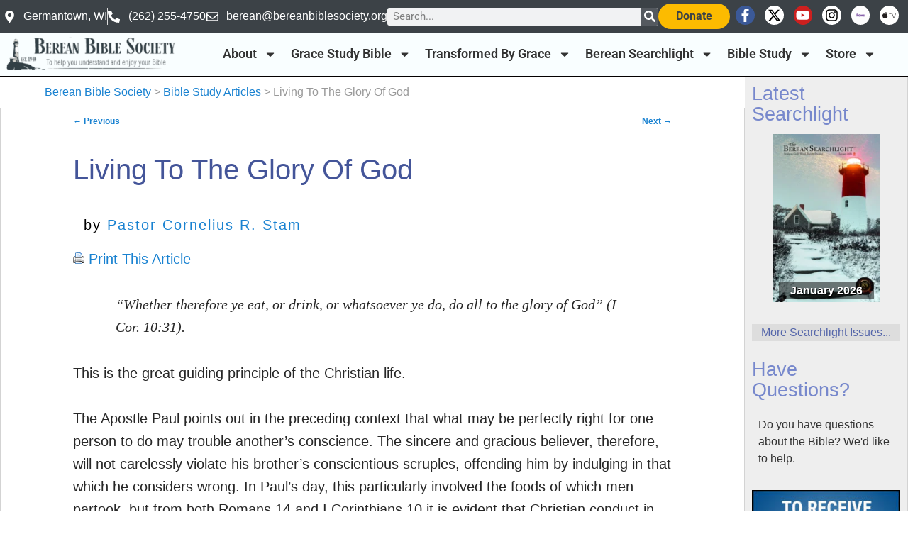

--- FILE ---
content_type: text/html; charset=UTF-8
request_url: https://bereanbiblesociety.org/living-to-the-glory-of-god/
body_size: 29148
content:
<!DOCTYPE html>
<html lang="en-US" xmlns:og="http://ogp.me/ns#" xmlns:fb="http://ogp.me/ns/fb#">
<head>
	<meta charset="UTF-8">
	<meta name="viewport" content="width=device-width, initial-scale=1.0, viewport-fit=cover" />			<title>
			Living To The Glory Of God &#8211; Berean Bible Society		</title>
		<script data-cfasync="false" data-no-defer="1" data-no-minify="1" data-no-optimize="1">var ewww_webp_supported=!1;function check_webp_feature(A,e){var w;e=void 0!==e?e:function(){},ewww_webp_supported?e(ewww_webp_supported):((w=new Image).onload=function(){ewww_webp_supported=0<w.width&&0<w.height,e&&e(ewww_webp_supported)},w.onerror=function(){e&&e(!1)},w.src="data:image/webp;base64,"+{alpha:"UklGRkoAAABXRUJQVlA4WAoAAAAQAAAAAAAAAAAAQUxQSAwAAAARBxAR/Q9ERP8DAABWUDggGAAAABQBAJ0BKgEAAQAAAP4AAA3AAP7mtQAAAA=="}[A])}check_webp_feature("alpha");</script><script data-cfasync="false" data-no-defer="1" data-no-minify="1" data-no-optimize="1">var Arrive=function(c,w){"use strict";if(c.MutationObserver&&"undefined"!=typeof HTMLElement){var r,a=0,u=(r=HTMLElement.prototype.matches||HTMLElement.prototype.webkitMatchesSelector||HTMLElement.prototype.mozMatchesSelector||HTMLElement.prototype.msMatchesSelector,{matchesSelector:function(e,t){return e instanceof HTMLElement&&r.call(e,t)},addMethod:function(e,t,r){var a=e[t];e[t]=function(){return r.length==arguments.length?r.apply(this,arguments):"function"==typeof a?a.apply(this,arguments):void 0}},callCallbacks:function(e,t){t&&t.options.onceOnly&&1==t.firedElems.length&&(e=[e[0]]);for(var r,a=0;r=e[a];a++)r&&r.callback&&r.callback.call(r.elem,r.elem);t&&t.options.onceOnly&&1==t.firedElems.length&&t.me.unbindEventWithSelectorAndCallback.call(t.target,t.selector,t.callback)},checkChildNodesRecursively:function(e,t,r,a){for(var i,n=0;i=e[n];n++)r(i,t,a)&&a.push({callback:t.callback,elem:i}),0<i.childNodes.length&&u.checkChildNodesRecursively(i.childNodes,t,r,a)},mergeArrays:function(e,t){var r,a={};for(r in e)e.hasOwnProperty(r)&&(a[r]=e[r]);for(r in t)t.hasOwnProperty(r)&&(a[r]=t[r]);return a},toElementsArray:function(e){return e=void 0!==e&&("number"!=typeof e.length||e===c)?[e]:e}}),e=(l.prototype.addEvent=function(e,t,r,a){a={target:e,selector:t,options:r,callback:a,firedElems:[]};return this._beforeAdding&&this._beforeAdding(a),this._eventsBucket.push(a),a},l.prototype.removeEvent=function(e){for(var t,r=this._eventsBucket.length-1;t=this._eventsBucket[r];r--)e(t)&&(this._beforeRemoving&&this._beforeRemoving(t),(t=this._eventsBucket.splice(r,1))&&t.length&&(t[0].callback=null))},l.prototype.beforeAdding=function(e){this._beforeAdding=e},l.prototype.beforeRemoving=function(e){this._beforeRemoving=e},l),t=function(i,n){var o=new e,l=this,s={fireOnAttributesModification:!1};return o.beforeAdding(function(t){var e=t.target;e!==c.document&&e!==c||(e=document.getElementsByTagName("html")[0]);var r=new MutationObserver(function(e){n.call(this,e,t)}),a=i(t.options);r.observe(e,a),t.observer=r,t.me=l}),o.beforeRemoving(function(e){e.observer.disconnect()}),this.bindEvent=function(e,t,r){t=u.mergeArrays(s,t);for(var a=u.toElementsArray(this),i=0;i<a.length;i++)o.addEvent(a[i],e,t,r)},this.unbindEvent=function(){var r=u.toElementsArray(this);o.removeEvent(function(e){for(var t=0;t<r.length;t++)if(this===w||e.target===r[t])return!0;return!1})},this.unbindEventWithSelectorOrCallback=function(r){var a=u.toElementsArray(this),i=r,e="function"==typeof r?function(e){for(var t=0;t<a.length;t++)if((this===w||e.target===a[t])&&e.callback===i)return!0;return!1}:function(e){for(var t=0;t<a.length;t++)if((this===w||e.target===a[t])&&e.selector===r)return!0;return!1};o.removeEvent(e)},this.unbindEventWithSelectorAndCallback=function(r,a){var i=u.toElementsArray(this);o.removeEvent(function(e){for(var t=0;t<i.length;t++)if((this===w||e.target===i[t])&&e.selector===r&&e.callback===a)return!0;return!1})},this},i=new function(){var s={fireOnAttributesModification:!1,onceOnly:!1,existing:!1};function n(e,t,r){return!(!u.matchesSelector(e,t.selector)||(e._id===w&&(e._id=a++),-1!=t.firedElems.indexOf(e._id)))&&(t.firedElems.push(e._id),!0)}var c=(i=new t(function(e){var t={attributes:!1,childList:!0,subtree:!0};return e.fireOnAttributesModification&&(t.attributes=!0),t},function(e,i){e.forEach(function(e){var t=e.addedNodes,r=e.target,a=[];null!==t&&0<t.length?u.checkChildNodesRecursively(t,i,n,a):"attributes"===e.type&&n(r,i)&&a.push({callback:i.callback,elem:r}),u.callCallbacks(a,i)})})).bindEvent;return i.bindEvent=function(e,t,r){t=void 0===r?(r=t,s):u.mergeArrays(s,t);var a=u.toElementsArray(this);if(t.existing){for(var i=[],n=0;n<a.length;n++)for(var o=a[n].querySelectorAll(e),l=0;l<o.length;l++)i.push({callback:r,elem:o[l]});if(t.onceOnly&&i.length)return r.call(i[0].elem,i[0].elem);setTimeout(u.callCallbacks,1,i)}c.call(this,e,t,r)},i},o=new function(){var a={};function i(e,t){return u.matchesSelector(e,t.selector)}var n=(o=new t(function(){return{childList:!0,subtree:!0}},function(e,r){e.forEach(function(e){var t=e.removedNodes,e=[];null!==t&&0<t.length&&u.checkChildNodesRecursively(t,r,i,e),u.callCallbacks(e,r)})})).bindEvent;return o.bindEvent=function(e,t,r){t=void 0===r?(r=t,a):u.mergeArrays(a,t),n.call(this,e,t,r)},o};d(HTMLElement.prototype),d(NodeList.prototype),d(HTMLCollection.prototype),d(HTMLDocument.prototype),d(Window.prototype);var n={};return s(i,n,"unbindAllArrive"),s(o,n,"unbindAllLeave"),n}function l(){this._eventsBucket=[],this._beforeAdding=null,this._beforeRemoving=null}function s(e,t,r){u.addMethod(t,r,e.unbindEvent),u.addMethod(t,r,e.unbindEventWithSelectorOrCallback),u.addMethod(t,r,e.unbindEventWithSelectorAndCallback)}function d(e){e.arrive=i.bindEvent,s(i,e,"unbindArrive"),e.leave=o.bindEvent,s(o,e,"unbindLeave")}}(window,void 0),ewww_webp_supported=!1;function check_webp_feature(e,t){var r;ewww_webp_supported?t(ewww_webp_supported):((r=new Image).onload=function(){ewww_webp_supported=0<r.width&&0<r.height,t(ewww_webp_supported)},r.onerror=function(){t(!1)},r.src="data:image/webp;base64,"+{alpha:"UklGRkoAAABXRUJQVlA4WAoAAAAQAAAAAAAAAAAAQUxQSAwAAAARBxAR/Q9ERP8DAABWUDggGAAAABQBAJ0BKgEAAQAAAP4AAA3AAP7mtQAAAA==",animation:"UklGRlIAAABXRUJQVlA4WAoAAAASAAAAAAAAAAAAQU5JTQYAAAD/////AABBTk1GJgAAAAAAAAAAAAAAAAAAAGQAAABWUDhMDQAAAC8AAAAQBxAREYiI/gcA"}[e])}function ewwwLoadImages(e){if(e){for(var t=document.querySelectorAll(".batch-image img, .image-wrapper a, .ngg-pro-masonry-item a, .ngg-galleria-offscreen-seo-wrapper a"),r=0,a=t.length;r<a;r++)ewwwAttr(t[r],"data-src",t[r].getAttribute("data-webp")),ewwwAttr(t[r],"data-thumbnail",t[r].getAttribute("data-webp-thumbnail"));for(var i=document.querySelectorAll("div.woocommerce-product-gallery__image"),r=0,a=i.length;r<a;r++)ewwwAttr(i[r],"data-thumb",i[r].getAttribute("data-webp-thumb"))}for(var n=document.querySelectorAll("video"),r=0,a=n.length;r<a;r++)ewwwAttr(n[r],"poster",e?n[r].getAttribute("data-poster-webp"):n[r].getAttribute("data-poster-image"));for(var o,l=document.querySelectorAll("img.ewww_webp_lazy_load"),r=0,a=l.length;r<a;r++)e&&(ewwwAttr(l[r],"data-lazy-srcset",l[r].getAttribute("data-lazy-srcset-webp")),ewwwAttr(l[r],"data-srcset",l[r].getAttribute("data-srcset-webp")),ewwwAttr(l[r],"data-lazy-src",l[r].getAttribute("data-lazy-src-webp")),ewwwAttr(l[r],"data-src",l[r].getAttribute("data-src-webp")),ewwwAttr(l[r],"data-orig-file",l[r].getAttribute("data-webp-orig-file")),ewwwAttr(l[r],"data-medium-file",l[r].getAttribute("data-webp-medium-file")),ewwwAttr(l[r],"data-large-file",l[r].getAttribute("data-webp-large-file")),null!=(o=l[r].getAttribute("srcset"))&&!1!==o&&o.includes("R0lGOD")&&ewwwAttr(l[r],"src",l[r].getAttribute("data-lazy-src-webp"))),l[r].className=l[r].className.replace(/\bewww_webp_lazy_load\b/,"");for(var s=document.querySelectorAll(".ewww_webp"),r=0,a=s.length;r<a;r++)e?(ewwwAttr(s[r],"srcset",s[r].getAttribute("data-srcset-webp")),ewwwAttr(s[r],"src",s[r].getAttribute("data-src-webp")),ewwwAttr(s[r],"data-orig-file",s[r].getAttribute("data-webp-orig-file")),ewwwAttr(s[r],"data-medium-file",s[r].getAttribute("data-webp-medium-file")),ewwwAttr(s[r],"data-large-file",s[r].getAttribute("data-webp-large-file")),ewwwAttr(s[r],"data-large_image",s[r].getAttribute("data-webp-large_image")),ewwwAttr(s[r],"data-src",s[r].getAttribute("data-webp-src"))):(ewwwAttr(s[r],"srcset",s[r].getAttribute("data-srcset-img")),ewwwAttr(s[r],"src",s[r].getAttribute("data-src-img"))),s[r].className=s[r].className.replace(/\bewww_webp\b/,"ewww_webp_loaded");window.jQuery&&jQuery.fn.isotope&&jQuery.fn.imagesLoaded&&(jQuery(".fusion-posts-container-infinite").imagesLoaded(function(){jQuery(".fusion-posts-container-infinite").hasClass("isotope")&&jQuery(".fusion-posts-container-infinite").isotope()}),jQuery(".fusion-portfolio:not(.fusion-recent-works) .fusion-portfolio-wrapper").imagesLoaded(function(){jQuery(".fusion-portfolio:not(.fusion-recent-works) .fusion-portfolio-wrapper").isotope()}))}function ewwwWebPInit(e){ewwwLoadImages(e),ewwwNggLoadGalleries(e),document.arrive(".ewww_webp",function(){ewwwLoadImages(e)}),document.arrive(".ewww_webp_lazy_load",function(){ewwwLoadImages(e)}),document.arrive("videos",function(){ewwwLoadImages(e)}),"loading"==document.readyState?document.addEventListener("DOMContentLoaded",ewwwJSONParserInit):("undefined"!=typeof galleries&&ewwwNggParseGalleries(e),ewwwWooParseVariations(e))}function ewwwAttr(e,t,r){null!=r&&!1!==r&&e.setAttribute(t,r)}function ewwwJSONParserInit(){"undefined"!=typeof galleries&&check_webp_feature("alpha",ewwwNggParseGalleries),check_webp_feature("alpha",ewwwWooParseVariations)}function ewwwWooParseVariations(e){if(e)for(var t=document.querySelectorAll("form.variations_form"),r=0,a=t.length;r<a;r++){var i=t[r].getAttribute("data-product_variations"),n=!1;try{for(var o in i=JSON.parse(i))void 0!==i[o]&&void 0!==i[o].image&&(void 0!==i[o].image.src_webp&&(i[o].image.src=i[o].image.src_webp,n=!0),void 0!==i[o].image.srcset_webp&&(i[o].image.srcset=i[o].image.srcset_webp,n=!0),void 0!==i[o].image.full_src_webp&&(i[o].image.full_src=i[o].image.full_src_webp,n=!0),void 0!==i[o].image.gallery_thumbnail_src_webp&&(i[o].image.gallery_thumbnail_src=i[o].image.gallery_thumbnail_src_webp,n=!0),void 0!==i[o].image.thumb_src_webp&&(i[o].image.thumb_src=i[o].image.thumb_src_webp,n=!0));n&&ewwwAttr(t[r],"data-product_variations",JSON.stringify(i))}catch(e){}}}function ewwwNggParseGalleries(e){if(e)for(var t in galleries){var r=galleries[t];galleries[t].images_list=ewwwNggParseImageList(r.images_list)}}function ewwwNggLoadGalleries(e){e&&document.addEventListener("ngg.galleria.themeadded",function(e,t){window.ngg_galleria._create_backup=window.ngg_galleria.create,window.ngg_galleria.create=function(e,t){var r=$(e).data("id");return galleries["gallery_"+r].images_list=ewwwNggParseImageList(galleries["gallery_"+r].images_list),window.ngg_galleria._create_backup(e,t)}})}function ewwwNggParseImageList(e){for(var t in e){var r=e[t];if(void 0!==r["image-webp"]&&(e[t].image=r["image-webp"],delete e[t]["image-webp"]),void 0!==r["thumb-webp"]&&(e[t].thumb=r["thumb-webp"],delete e[t]["thumb-webp"]),void 0!==r.full_image_webp&&(e[t].full_image=r.full_image_webp,delete e[t].full_image_webp),void 0!==r.srcsets)for(var a in r.srcsets)nggSrcset=r.srcsets[a],void 0!==r.srcsets[a+"-webp"]&&(e[t].srcsets[a]=r.srcsets[a+"-webp"],delete e[t].srcsets[a+"-webp"]);if(void 0!==r.full_srcsets)for(var i in r.full_srcsets)nggFSrcset=r.full_srcsets[i],void 0!==r.full_srcsets[i+"-webp"]&&(e[t].full_srcsets[i]=r.full_srcsets[i+"-webp"],delete e[t].full_srcsets[i+"-webp"])}return e}check_webp_feature("alpha",ewwwWebPInit);</script><meta name='robots' content='max-image-preview:large' />
<link rel='dns-prefetch' href='//www.googletagmanager.com' />
<link rel="alternate" type="application/rss+xml" title="Berean Bible Society &raquo; Feed" href="https://bereanbiblesociety.org/feed/" />
<link rel="alternate" type="application/rss+xml" title="Berean Bible Society &raquo; Comments Feed" href="https://bereanbiblesociety.org/comments/feed/" />
<link rel="alternate" type="text/calendar" title="Berean Bible Society &raquo; iCal Feed" href="https://bereanbiblesociety.org/conferences/?ical=1" />
<link rel="alternate" title="oEmbed (JSON)" type="application/json+oembed" href="https://bereanbiblesociety.org/wp-json/oembed/1.0/embed?url=https%3A%2F%2Fbereanbiblesociety.org%2Fliving-to-the-glory-of-god%2F" />
<link rel="alternate" title="oEmbed (XML)" type="text/xml+oembed" href="https://bereanbiblesociety.org/wp-json/oembed/1.0/embed?url=https%3A%2F%2Fbereanbiblesociety.org%2Fliving-to-the-glory-of-god%2F&#038;format=xml" />
<style id='wp-img-auto-sizes-contain-inline-css' type='text/css'>
img:is([sizes=auto i],[sizes^="auto," i]){contain-intrinsic-size:3000px 1500px}
/*# sourceURL=wp-img-auto-sizes-contain-inline-css */
</style>
<style id='wp-emoji-styles-inline-css' type='text/css'>

	img.wp-smiley, img.emoji {
		display: inline !important;
		border: none !important;
		box-shadow: none !important;
		height: 1em !important;
		width: 1em !important;
		margin: 0 0.07em !important;
		vertical-align: -0.1em !important;
		background: none !important;
		padding: 0 !important;
	}
/*# sourceURL=wp-emoji-styles-inline-css */
</style>
<link rel='stylesheet' id='wp-block-library-css' href='https://bereanbiblesociety.org/wp-includes/css/dist/block-library/style.min.css?ver=e54bd1d4757c815bca27edec465fb6f2' type='text/css' media='all' />
<style id='classic-theme-styles-inline-css' type='text/css'>
/*! This file is auto-generated */
.wp-block-button__link{color:#fff;background-color:#32373c;border-radius:9999px;box-shadow:none;text-decoration:none;padding:calc(.667em + 2px) calc(1.333em + 2px);font-size:1.125em}.wp-block-file__button{background:#32373c;color:#fff;text-decoration:none}
/*# sourceURL=/wp-includes/css/classic-themes.min.css */
</style>
<style id='global-styles-inline-css' type='text/css'>
:root{--wp--preset--aspect-ratio--square: 1;--wp--preset--aspect-ratio--4-3: 4/3;--wp--preset--aspect-ratio--3-4: 3/4;--wp--preset--aspect-ratio--3-2: 3/2;--wp--preset--aspect-ratio--2-3: 2/3;--wp--preset--aspect-ratio--16-9: 16/9;--wp--preset--aspect-ratio--9-16: 9/16;--wp--preset--color--black: #000000;--wp--preset--color--cyan-bluish-gray: #abb8c3;--wp--preset--color--white: #ffffff;--wp--preset--color--pale-pink: #f78da7;--wp--preset--color--vivid-red: #cf2e2e;--wp--preset--color--luminous-vivid-orange: #ff6900;--wp--preset--color--luminous-vivid-amber: #fcb900;--wp--preset--color--light-green-cyan: #7bdcb5;--wp--preset--color--vivid-green-cyan: #00d084;--wp--preset--color--pale-cyan-blue: #8ed1fc;--wp--preset--color--vivid-cyan-blue: #0693e3;--wp--preset--color--vivid-purple: #9b51e0;--wp--preset--gradient--vivid-cyan-blue-to-vivid-purple: linear-gradient(135deg,rgb(6,147,227) 0%,rgb(155,81,224) 100%);--wp--preset--gradient--light-green-cyan-to-vivid-green-cyan: linear-gradient(135deg,rgb(122,220,180) 0%,rgb(0,208,130) 100%);--wp--preset--gradient--luminous-vivid-amber-to-luminous-vivid-orange: linear-gradient(135deg,rgb(252,185,0) 0%,rgb(255,105,0) 100%);--wp--preset--gradient--luminous-vivid-orange-to-vivid-red: linear-gradient(135deg,rgb(255,105,0) 0%,rgb(207,46,46) 100%);--wp--preset--gradient--very-light-gray-to-cyan-bluish-gray: linear-gradient(135deg,rgb(238,238,238) 0%,rgb(169,184,195) 100%);--wp--preset--gradient--cool-to-warm-spectrum: linear-gradient(135deg,rgb(74,234,220) 0%,rgb(151,120,209) 20%,rgb(207,42,186) 40%,rgb(238,44,130) 60%,rgb(251,105,98) 80%,rgb(254,248,76) 100%);--wp--preset--gradient--blush-light-purple: linear-gradient(135deg,rgb(255,206,236) 0%,rgb(152,150,240) 100%);--wp--preset--gradient--blush-bordeaux: linear-gradient(135deg,rgb(254,205,165) 0%,rgb(254,45,45) 50%,rgb(107,0,62) 100%);--wp--preset--gradient--luminous-dusk: linear-gradient(135deg,rgb(255,203,112) 0%,rgb(199,81,192) 50%,rgb(65,88,208) 100%);--wp--preset--gradient--pale-ocean: linear-gradient(135deg,rgb(255,245,203) 0%,rgb(182,227,212) 50%,rgb(51,167,181) 100%);--wp--preset--gradient--electric-grass: linear-gradient(135deg,rgb(202,248,128) 0%,rgb(113,206,126) 100%);--wp--preset--gradient--midnight: linear-gradient(135deg,rgb(2,3,129) 0%,rgb(40,116,252) 100%);--wp--preset--font-size--small: 13px;--wp--preset--font-size--medium: 20px;--wp--preset--font-size--large: 36px;--wp--preset--font-size--x-large: 42px;--wp--preset--spacing--20: 0.44rem;--wp--preset--spacing--30: 0.67rem;--wp--preset--spacing--40: 1rem;--wp--preset--spacing--50: 1.5rem;--wp--preset--spacing--60: 2.25rem;--wp--preset--spacing--70: 3.38rem;--wp--preset--spacing--80: 5.06rem;--wp--preset--shadow--natural: 6px 6px 9px rgba(0, 0, 0, 0.2);--wp--preset--shadow--deep: 12px 12px 50px rgba(0, 0, 0, 0.4);--wp--preset--shadow--sharp: 6px 6px 0px rgba(0, 0, 0, 0.2);--wp--preset--shadow--outlined: 6px 6px 0px -3px rgb(255, 255, 255), 6px 6px rgb(0, 0, 0);--wp--preset--shadow--crisp: 6px 6px 0px rgb(0, 0, 0);}:where(.is-layout-flex){gap: 0.5em;}:where(.is-layout-grid){gap: 0.5em;}body .is-layout-flex{display: flex;}.is-layout-flex{flex-wrap: wrap;align-items: center;}.is-layout-flex > :is(*, div){margin: 0;}body .is-layout-grid{display: grid;}.is-layout-grid > :is(*, div){margin: 0;}:where(.wp-block-columns.is-layout-flex){gap: 2em;}:where(.wp-block-columns.is-layout-grid){gap: 2em;}:where(.wp-block-post-template.is-layout-flex){gap: 1.25em;}:where(.wp-block-post-template.is-layout-grid){gap: 1.25em;}.has-black-color{color: var(--wp--preset--color--black) !important;}.has-cyan-bluish-gray-color{color: var(--wp--preset--color--cyan-bluish-gray) !important;}.has-white-color{color: var(--wp--preset--color--white) !important;}.has-pale-pink-color{color: var(--wp--preset--color--pale-pink) !important;}.has-vivid-red-color{color: var(--wp--preset--color--vivid-red) !important;}.has-luminous-vivid-orange-color{color: var(--wp--preset--color--luminous-vivid-orange) !important;}.has-luminous-vivid-amber-color{color: var(--wp--preset--color--luminous-vivid-amber) !important;}.has-light-green-cyan-color{color: var(--wp--preset--color--light-green-cyan) !important;}.has-vivid-green-cyan-color{color: var(--wp--preset--color--vivid-green-cyan) !important;}.has-pale-cyan-blue-color{color: var(--wp--preset--color--pale-cyan-blue) !important;}.has-vivid-cyan-blue-color{color: var(--wp--preset--color--vivid-cyan-blue) !important;}.has-vivid-purple-color{color: var(--wp--preset--color--vivid-purple) !important;}.has-black-background-color{background-color: var(--wp--preset--color--black) !important;}.has-cyan-bluish-gray-background-color{background-color: var(--wp--preset--color--cyan-bluish-gray) !important;}.has-white-background-color{background-color: var(--wp--preset--color--white) !important;}.has-pale-pink-background-color{background-color: var(--wp--preset--color--pale-pink) !important;}.has-vivid-red-background-color{background-color: var(--wp--preset--color--vivid-red) !important;}.has-luminous-vivid-orange-background-color{background-color: var(--wp--preset--color--luminous-vivid-orange) !important;}.has-luminous-vivid-amber-background-color{background-color: var(--wp--preset--color--luminous-vivid-amber) !important;}.has-light-green-cyan-background-color{background-color: var(--wp--preset--color--light-green-cyan) !important;}.has-vivid-green-cyan-background-color{background-color: var(--wp--preset--color--vivid-green-cyan) !important;}.has-pale-cyan-blue-background-color{background-color: var(--wp--preset--color--pale-cyan-blue) !important;}.has-vivid-cyan-blue-background-color{background-color: var(--wp--preset--color--vivid-cyan-blue) !important;}.has-vivid-purple-background-color{background-color: var(--wp--preset--color--vivid-purple) !important;}.has-black-border-color{border-color: var(--wp--preset--color--black) !important;}.has-cyan-bluish-gray-border-color{border-color: var(--wp--preset--color--cyan-bluish-gray) !important;}.has-white-border-color{border-color: var(--wp--preset--color--white) !important;}.has-pale-pink-border-color{border-color: var(--wp--preset--color--pale-pink) !important;}.has-vivid-red-border-color{border-color: var(--wp--preset--color--vivid-red) !important;}.has-luminous-vivid-orange-border-color{border-color: var(--wp--preset--color--luminous-vivid-orange) !important;}.has-luminous-vivid-amber-border-color{border-color: var(--wp--preset--color--luminous-vivid-amber) !important;}.has-light-green-cyan-border-color{border-color: var(--wp--preset--color--light-green-cyan) !important;}.has-vivid-green-cyan-border-color{border-color: var(--wp--preset--color--vivid-green-cyan) !important;}.has-pale-cyan-blue-border-color{border-color: var(--wp--preset--color--pale-cyan-blue) !important;}.has-vivid-cyan-blue-border-color{border-color: var(--wp--preset--color--vivid-cyan-blue) !important;}.has-vivid-purple-border-color{border-color: var(--wp--preset--color--vivid-purple) !important;}.has-vivid-cyan-blue-to-vivid-purple-gradient-background{background: var(--wp--preset--gradient--vivid-cyan-blue-to-vivid-purple) !important;}.has-light-green-cyan-to-vivid-green-cyan-gradient-background{background: var(--wp--preset--gradient--light-green-cyan-to-vivid-green-cyan) !important;}.has-luminous-vivid-amber-to-luminous-vivid-orange-gradient-background{background: var(--wp--preset--gradient--luminous-vivid-amber-to-luminous-vivid-orange) !important;}.has-luminous-vivid-orange-to-vivid-red-gradient-background{background: var(--wp--preset--gradient--luminous-vivid-orange-to-vivid-red) !important;}.has-very-light-gray-to-cyan-bluish-gray-gradient-background{background: var(--wp--preset--gradient--very-light-gray-to-cyan-bluish-gray) !important;}.has-cool-to-warm-spectrum-gradient-background{background: var(--wp--preset--gradient--cool-to-warm-spectrum) !important;}.has-blush-light-purple-gradient-background{background: var(--wp--preset--gradient--blush-light-purple) !important;}.has-blush-bordeaux-gradient-background{background: var(--wp--preset--gradient--blush-bordeaux) !important;}.has-luminous-dusk-gradient-background{background: var(--wp--preset--gradient--luminous-dusk) !important;}.has-pale-ocean-gradient-background{background: var(--wp--preset--gradient--pale-ocean) !important;}.has-electric-grass-gradient-background{background: var(--wp--preset--gradient--electric-grass) !important;}.has-midnight-gradient-background{background: var(--wp--preset--gradient--midnight) !important;}.has-small-font-size{font-size: var(--wp--preset--font-size--small) !important;}.has-medium-font-size{font-size: var(--wp--preset--font-size--medium) !important;}.has-large-font-size{font-size: var(--wp--preset--font-size--large) !important;}.has-x-large-font-size{font-size: var(--wp--preset--font-size--x-large) !important;}
:where(.wp-block-post-template.is-layout-flex){gap: 1.25em;}:where(.wp-block-post-template.is-layout-grid){gap: 1.25em;}
:where(.wp-block-term-template.is-layout-flex){gap: 1.25em;}:where(.wp-block-term-template.is-layout-grid){gap: 1.25em;}
:where(.wp-block-columns.is-layout-flex){gap: 2em;}:where(.wp-block-columns.is-layout-grid){gap: 2em;}
:root :where(.wp-block-pullquote){font-size: 1.5em;line-height: 1.6;}
/*# sourceURL=global-styles-inline-css */
</style>
<link rel='stylesheet' id='bbs-tbgpodcast-css' href='https://bereanbiblesociety.org/wp-content/plugins/bbs-tbgpodcast/public/css/bbs-tbgpodcast-public.css?ver=1.0.0' type='text/css' media='all' />
<link rel='stylesheet' id='wpsl-styles-css' href='https://bereanbiblesociety.org/wp-content/plugins/wp-store-locator/css/styles.min.css?ver=2.2.261' type='text/css' media='all' />
<link rel='stylesheet' id='tribe-events-v2-single-skeleton-css' href='https://bereanbiblesociety.org/wp-content/plugins/the-events-calendar/build/css/tribe-events-single-skeleton.css?ver=6.15.14' type='text/css' media='all' />
<link rel='stylesheet' id='tribe-events-v2-single-skeleton-full-css' href='https://bereanbiblesociety.org/wp-content/plugins/the-events-calendar/build/css/tribe-events-single-full.css?ver=6.15.14' type='text/css' media='all' />
<link rel='stylesheet' id='tec-events-elementor-widgets-base-styles-css' href='https://bereanbiblesociety.org/wp-content/plugins/the-events-calendar/build/css/integrations/plugins/elementor/widgets/widget-base.css?ver=6.15.14' type='text/css' media='all' />
<link rel='stylesheet' id='mc4wp-form-basic-css' href='https://bereanbiblesociety.org/wp-content/plugins/mailchimp-for-wp/assets/css/form-basic.css?ver=4.10.9' type='text/css' media='all' />
<link rel='stylesheet' id='dflip-style-css' href='https://bereanbiblesociety.org/wp-content/plugins/3d-flipbook-dflip-lite/assets/css/dflip.min.css?ver=2.4.20' type='text/css' media='all' />
<link rel='stylesheet' id='elementor-frontend-css' href='https://bereanbiblesociety.org/wp-content/uploads/elementor/css/custom-frontend.min.css?ver=1768843043' type='text/css' media='all' />
<link rel='stylesheet' id='widget-icon-list-css' href='https://bereanbiblesociety.org/wp-content/uploads/elementor/css/custom-widget-icon-list.min.css?ver=1768843043' type='text/css' media='all' />
<link rel='stylesheet' id='widget-search-form-css' href='https://bereanbiblesociety.org/wp-content/plugins/elementor-pro/assets/css/widget-search-form.min.css?ver=3.34.0' type='text/css' media='all' />
<link rel='stylesheet' id='e-animation-grow-css' href='https://bereanbiblesociety.org/wp-content/plugins/elementor/assets/lib/animations/styles/e-animation-grow.min.css?ver=3.34.1' type='text/css' media='all' />
<link rel='stylesheet' id='widget-social-icons-css' href='https://bereanbiblesociety.org/wp-content/plugins/elementor/assets/css/widget-social-icons.min.css?ver=3.34.1' type='text/css' media='all' />
<link rel='stylesheet' id='e-apple-webkit-css' href='https://bereanbiblesociety.org/wp-content/uploads/elementor/css/custom-apple-webkit.min.css?ver=1768843043' type='text/css' media='all' />
<link rel='stylesheet' id='widget-image-css' href='https://bereanbiblesociety.org/wp-content/plugins/elementor/assets/css/widget-image.min.css?ver=3.34.1' type='text/css' media='all' />
<link rel='stylesheet' id='widget-nav-menu-css' href='https://bereanbiblesociety.org/wp-content/uploads/elementor/css/custom-pro-widget-nav-menu.min.css?ver=1768843043' type='text/css' media='all' />
<link rel='stylesheet' id='elementor-post-43187-css' href='https://bereanbiblesociety.org/wp-content/uploads/elementor/css/post-43187.css?ver=1768843043' type='text/css' media='all' />
<link rel='stylesheet' id='elementor-post-43191-css' href='https://bereanbiblesociety.org/wp-content/uploads/elementor/css/post-43191.css?ver=1768843044' type='text/css' media='all' />
<link rel='stylesheet' id='elementor-post-44470-css' href='https://bereanbiblesociety.org/wp-content/uploads/elementor/css/post-44470.css?ver=1768843044' type='text/css' media='all' />
<link rel='stylesheet' id='tablepress-default-css' href='https://bereanbiblesociety.org/wp-content/plugins/tablepress/css/build/default.css?ver=3.2.6' type='text/css' media='all' />
<link rel='stylesheet' id='elementor-gf-local-roboto-css' href='https://bereanbiblesociety.org/wp-content/uploads/elementor/google-fonts/css/roboto.css?ver=1742224977' type='text/css' media='all' />
<link rel='stylesheet' id='elementor-gf-local-robotoslab-css' href='https://bereanbiblesociety.org/wp-content/uploads/elementor/google-fonts/css/robotoslab.css?ver=1742224980' type='text/css' media='all' />
<script type="text/javascript" src="https://bereanbiblesociety.org/wp-includes/js/jquery/jquery.min.js?ver=3.7.1" id="jquery-core-js"></script>
<script type="text/javascript" src="https://bereanbiblesociety.org/wp-includes/js/jquery/jquery-migrate.min.js?ver=3.4.1" id="jquery-migrate-js"></script>
<script type="text/javascript" src="https://bereanbiblesociety.org/wp-content/plugins/bbs-tbgpodcast/public/js/bbs-tbgpodcast-public.js?ver=1.0.0" id="bbs-tbgpodcast-js"></script>

<!-- Google tag (gtag.js) snippet added by Site Kit -->
<!-- Google Analytics snippet added by Site Kit -->
<script type="text/javascript" src="https://www.googletagmanager.com/gtag/js?id=GT-PZZSLLL" id="google_gtagjs-js" async></script>
<script type="text/javascript" id="google_gtagjs-js-after">
/* <![CDATA[ */
window.dataLayer = window.dataLayer || [];function gtag(){dataLayer.push(arguments);}
gtag("set","linker",{"domains":["bereanbiblesociety.org"]});
gtag("js", new Date());
gtag("set", "developer_id.dZTNiMT", true);
gtag("config", "GT-PZZSLLL", {"googlesitekit_post_type":"post"});
//# sourceURL=google_gtagjs-js-after
/* ]]> */
</script>
<link rel="https://api.w.org/" href="https://bereanbiblesociety.org/wp-json/" /><link rel="alternate" title="JSON" type="application/json" href="https://bereanbiblesociety.org/wp-json/wp/v2/posts/2994" /><link rel="EditURI" type="application/rsd+xml" title="RSD" href="https://bereanbiblesociety.org/xmlrpc.php?rsd" />

<link rel="canonical" href="https://bereanbiblesociety.org/living-to-the-glory-of-god/" />
<link rel='shortlink' href='https://bereanbiblesociety.org/?p=2994' />
<meta name="generator" content="Site Kit by Google 1.170.0" /><meta name="tec-api-version" content="v1"><meta name="tec-api-origin" content="https://bereanbiblesociety.org"><link rel="alternate" href="https://bereanbiblesociety.org/wp-json/tribe/events/v1/" /><meta name="generator" content="Elementor 3.34.1; features: e_font_icon_svg, additional_custom_breakpoints; settings: css_print_method-external, google_font-enabled, font_display-swap">
			<style>
				.e-con.e-parent:nth-of-type(n+4):not(.e-lazyloaded):not(.e-no-lazyload),
				.e-con.e-parent:nth-of-type(n+4):not(.e-lazyloaded):not(.e-no-lazyload) * {
					background-image: none !important;
				}
				@media screen and (max-height: 1024px) {
					.e-con.e-parent:nth-of-type(n+3):not(.e-lazyloaded):not(.e-no-lazyload),
					.e-con.e-parent:nth-of-type(n+3):not(.e-lazyloaded):not(.e-no-lazyload) * {
						background-image: none !important;
					}
				}
				@media screen and (max-height: 640px) {
					.e-con.e-parent:nth-of-type(n+2):not(.e-lazyloaded):not(.e-no-lazyload),
					.e-con.e-parent:nth-of-type(n+2):not(.e-lazyloaded):not(.e-no-lazyload) * {
						background-image: none !important;
					}
				}
			</style>
			<noscript><style>.lazyload[data-src]{display:none !important;}</style></noscript><style>.lazyload{background-image:none !important;}.lazyload:before{background-image:none !important;}</style><style>.wp-block-gallery.is-cropped .blocks-gallery-item picture{height:100%;width:100%;}</style>
<!-- Google Tag Manager snippet added by Site Kit -->
<script type="text/javascript">
/* <![CDATA[ */

			( function( w, d, s, l, i ) {
				w[l] = w[l] || [];
				w[l].push( {'gtm.start': new Date().getTime(), event: 'gtm.js'} );
				var f = d.getElementsByTagName( s )[0],
					j = d.createElement( s ), dl = l != 'dataLayer' ? '&l=' + l : '';
				j.async = true;
				j.src = 'https://www.googletagmanager.com/gtm.js?id=' + i + dl;
				f.parentNode.insertBefore( j, f );
			} )( window, document, 'script', 'dataLayer', 'GTM-NFKBVGL' );
			
/* ]]> */
</script>

<!-- End Google Tag Manager snippet added by Site Kit -->
<link rel="icon" href="https://media.bereanbiblesociety.org/wp-content/uploads/2023/08/24204834/cropped-icon-150x150.png" sizes="32x32" />
<link rel="icon" href="https://media.bereanbiblesociety.org/wp-content/uploads/2023/08/24204834/cropped-icon-300x300.png" sizes="192x192" />
<link rel="apple-touch-icon" href="https://media.bereanbiblesociety.org/wp-content/uploads/2023/08/24204834/cropped-icon-300x300.png" />
<meta name="msapplication-TileImage" content="https://media.bereanbiblesociety.org/wp-content/uploads/2023/08/24204834/cropped-icon-300x300.png" />

<!-- START - Open Graph and Twitter Card Tags 3.3.7 -->
 <!-- Facebook Open Graph -->
  <meta property="og:locale" content="en_US"/>
  <meta property="og:title" content="Living To The Glory Of God"/>
  <meta property="og:url" content="https://bereanbiblesociety.org/living-to-the-glory-of-god/"/>
  <meta property="og:type" content="article"/>
  <meta property="og:description" content="&quot;Whether therefore ye eat, or drink, or whatsoever ye do, do all to the glory of God&quot; (I Cor. 10:31).
This is the great guiding principle of the Christian life.

The Apostle Paul points out in the preceding context that what may be perfectly right for one person to do may trouble another&#039;s consci"/>
  <meta property="og:image" content="https://media.bereanbiblesociety.org/wp-content/uploads/2021/03/24205824/2-Minutes-300x300.jpg"/>
  <meta property="og:image:url" content="https://media.bereanbiblesociety.org/wp-content/uploads/2021/03/24205824/2-Minutes-300x300.jpg"/>
  <meta property="og:image:secure_url" content="https://media.bereanbiblesociety.org/wp-content/uploads/2021/03/24205824/2-Minutes-300x300.jpg"/>
  <meta property="og:image:width" content="300"/>
  <meta property="og:image:height" content="300"/>
  <meta property="article:published_time" content="2011-12-31T04:00:01-06:00"/>
  <meta property="article:modified_time" content="2024-10-28T17:48:36-05:00" />
  <meta property="og:updated_time" content="2024-10-28T17:48:36-05:00" />
  <meta property="article:section" content="Bible Study Articles"/>
  <meta property="article:section" content="Two Minutes With the Bible"/>
  <meta property="article:publisher" content="https://www.facebook.com/BereanBibleSociety"/>
  <meta property="fb:app_id" content="120959757545"/>
  <meta property="fb:admins" content="523406331"/>
 <!-- Google+ / Schema.org -->
 <!-- Twitter Cards -->
  <meta name="twitter:title" content="Living To The Glory Of God"/>
  <meta name="twitter:url" content="https://bereanbiblesociety.org/living-to-the-glory-of-god/"/>
  <meta name="twitter:description" content="&quot;Whether therefore ye eat, or drink, or whatsoever ye do, do all to the glory of God&quot; (I Cor. 10:31).
This is the great guiding principle of the Christian life.

The Apostle Paul points out in the preceding context that what may be perfectly right for one person to do may trouble another&#039;s consci"/>
  <meta name="twitter:image" content="https://media.bereanbiblesociety.org/wp-content/uploads/2021/03/24205824/2-Minutes-300x300.jpg"/>
  <meta name="twitter:card" content="summary"/>
  <meta name="twitter:site" content="@BereanBibleSoc"/>
 <!-- SEO -->
  <link rel="canonical" href="https://bereanbiblesociety.org/living-to-the-glory-of-god/"/>
  <meta name="description" content="&quot;Whether therefore ye eat, or drink, or whatsoever ye do, do all to the glory of God&quot; (I Cor. 10:31).
This is the great guiding principle of the Christian life.

The Apostle Paul points out in the preceding context that what may be perfectly right for one person to do may trouble another&#039;s consci"/>
 <!-- Misc. tags -->
 <!-- is_singular -->
<!-- END - Open Graph and Twitter Card Tags 3.3.7 -->
	
</head>
<body class="wp-singular post-template-default single single-post postid-2994 single-format-standard wp-custom-logo wp-theme-bbs tribe-no-js singular two-column left-sidebar elementor-default elementor-kit-43187">
		<!-- Google Tag Manager (noscript) snippet added by Site Kit -->
		<noscript>
			<iframe src="https://www.googletagmanager.com/ns.html?id=GTM-NFKBVGL" height="0" width="0" style="display:none;visibility:hidden"></iframe>
		</noscript>
		<!-- End Google Tag Manager (noscript) snippet added by Site Kit -->
				<header data-elementor-type="header" data-elementor-id="43191" class="elementor elementor-43191 elementor-location-header" data-elementor-post-type="elementor_library">
			<div class="elementor-element elementor-element-fd39815 e-con-full e-flex e-con e-parent" data-id="fd39815" data-element_type="container">
		<div class="elementor-element elementor-element-134de3f e-con-full e-flex e-con e-child" data-id="134de3f" data-element_type="container">
		<div class="elementor-element elementor-element-586b16f e-con-full e-flex e-con e-child" data-id="586b16f" data-element_type="container" data-settings="{&quot;background_background&quot;:&quot;classic&quot;}">
				<div class="elementor-element elementor-element-f4a8530 elementor-icon-list--layout-inline elementor-align-start elementor-tablet-align-center elementor-hidden-mobile elementor-widget__width-initial elementor-widget-tablet__width-inherit elementor-list-item-link-full_width elementor-widget elementor-widget-icon-list" data-id="f4a8530" data-element_type="widget" data-widget_type="icon-list.default">
				<div class="elementor-widget-container">
							<ul class="elementor-icon-list-items elementor-inline-items">
							<li class="elementor-icon-list-item elementor-inline-item">
											<a href="https://goo.gl/maps/bnwmoSEzcwYef51b9" target="_blank">

												<span class="elementor-icon-list-icon">
							<svg aria-hidden="true" class="e-font-icon-svg e-fas-map-marker-alt" viewBox="0 0 384 512" xmlns="http://www.w3.org/2000/svg"><path d="M172.268 501.67C26.97 291.031 0 269.413 0 192 0 85.961 85.961 0 192 0s192 85.961 192 192c0 77.413-26.97 99.031-172.268 309.67-9.535 13.774-29.93 13.773-39.464 0zM192 272c44.183 0 80-35.817 80-80s-35.817-80-80-80-80 35.817-80 80 35.817 80 80 80z"></path></svg>						</span>
										<span class="elementor-icon-list-text">Germantown, WI</span>
											</a>
									</li>
								<li class="elementor-icon-list-item elementor-inline-item">
											<a href="tel:+12622554750">

												<span class="elementor-icon-list-icon">
							<svg aria-hidden="true" class="e-font-icon-svg e-fas-phone-alt" viewBox="0 0 512 512" xmlns="http://www.w3.org/2000/svg"><path d="M497.39 361.8l-112-48a24 24 0 0 0-28 6.9l-49.6 60.6A370.66 370.66 0 0 1 130.6 204.11l60.6-49.6a23.94 23.94 0 0 0 6.9-28l-48-112A24.16 24.16 0 0 0 122.6.61l-104 24A24 24 0 0 0 0 48c0 256.5 207.9 464 464 464a24 24 0 0 0 23.4-18.6l24-104a24.29 24.29 0 0 0-14.01-27.6z"></path></svg>						</span>
										<span class="elementor-icon-list-text">(262) 255-4750</span>
											</a>
									</li>
								<li class="elementor-icon-list-item elementor-inline-item">
											<a href="mailto:berean@bereanbiblesociety.org">

												<span class="elementor-icon-list-icon">
							<svg aria-hidden="true" class="e-font-icon-svg e-far-envelope" viewBox="0 0 512 512" xmlns="http://www.w3.org/2000/svg"><path d="M464 64H48C21.49 64 0 85.49 0 112v288c0 26.51 21.49 48 48 48h416c26.51 0 48-21.49 48-48V112c0-26.51-21.49-48-48-48zm0 48v40.805c-22.422 18.259-58.168 46.651-134.587 106.49-16.841 13.247-50.201 45.072-73.413 44.701-23.208.375-56.579-31.459-73.413-44.701C106.18 199.465 70.425 171.067 48 152.805V112h416zM48 400V214.398c22.914 18.251 55.409 43.862 104.938 82.646 21.857 17.205 60.134 55.186 103.062 54.955 42.717.231 80.509-37.199 103.053-54.947 49.528-38.783 82.032-64.401 104.947-82.653V400H48z"></path></svg>						</span>
										<span class="elementor-icon-list-text">berean@bereanbiblesociety.org</span>
											</a>
									</li>
						</ul>
						</div>
				</div>
				<div class="elementor-element elementor-element-6b92c9e elementor-search-form--skin-classic elementor-search-form--button-type-icon elementor-search-form--icon-search elementor-widget elementor-widget-search-form" data-id="6b92c9e" data-element_type="widget" data-settings="{&quot;skin&quot;:&quot;classic&quot;}" data-widget_type="search-form.default">
				<div class="elementor-widget-container">
							<search role="search">
			<form class="elementor-search-form" action="https://bereanbiblesociety.org" method="get">
												<div class="elementor-search-form__container">
					<label class="elementor-screen-only" for="elementor-search-form-6b92c9e">Search</label>

					
					<input id="elementor-search-form-6b92c9e" placeholder="Search..." class="elementor-search-form__input" type="search" name="s" value="">
					
											<button class="elementor-search-form__submit" type="submit" aria-label="Search">
															<div class="e-font-icon-svg-container"><svg class="fa fa-search e-font-icon-svg e-fas-search" viewBox="0 0 512 512" xmlns="http://www.w3.org/2000/svg"><path d="M505 442.7L405.3 343c-4.5-4.5-10.6-7-17-7H372c27.6-35.3 44-79.7 44-128C416 93.1 322.9 0 208 0S0 93.1 0 208s93.1 208 208 208c48.3 0 92.7-16.4 128-44v16.3c0 6.4 2.5 12.5 7 17l99.7 99.7c9.4 9.4 24.6 9.4 33.9 0l28.3-28.3c9.4-9.4 9.4-24.6.1-34zM208 336c-70.7 0-128-57.2-128-128 0-70.7 57.2-128 128-128 70.7 0 128 57.2 128 128 0 70.7-57.2 128-128 128z"></path></svg></div>													</button>
					
									</div>
			</form>
		</search>
						</div>
				</div>
				<div class="elementor-element elementor-element-6987edd elementor-mobile-align-center elementor-widget-mobile__width-initial elementor-align-center elementor-widget__width-auto elementor-widget elementor-widget-button" data-id="6987edd" data-element_type="widget" data-widget_type="button.default">
				<div class="elementor-widget-container">
									<div class="elementor-button-wrapper">
					<a class="elementor-button elementor-button-link elementor-size-sm elementor-animation-grow" href="https://bereanbiblesociety.org/donations/">
						<span class="elementor-button-content-wrapper">
									<span class="elementor-button-text">Donate</span>
					</span>
					</a>
				</div>
								</div>
				</div>
				<div class="elementor-element elementor-element-c7d2f5c elementor-shape-circle elementor-grid-tablet-0 elementor-grid-0 e-grid-align-center elementor-widget elementor-widget-social-icons" data-id="c7d2f5c" data-element_type="widget" data-widget_type="social-icons.default">
				<div class="elementor-widget-container">
							<div class="elementor-social-icons-wrapper elementor-grid" role="list">
							<span class="elementor-grid-item" role="listitem">
					<a class="elementor-icon elementor-social-icon elementor-social-icon-facebook-f elementor-animation-grow elementor-repeater-item-fac13cb" href="https://facebook.com/BereanBibleSociety/" target="_blank">
						<span class="elementor-screen-only">Facebook-f</span>
						<svg aria-hidden="true" class="e-font-icon-svg e-fab-facebook-f" viewBox="0 0 320 512" xmlns="http://www.w3.org/2000/svg"><path d="M279.14 288l14.22-92.66h-88.91v-60.13c0-25.35 12.42-50.06 52.24-50.06h40.42V6.26S260.43 0 225.36 0c-73.22 0-121.08 44.38-121.08 124.72v70.62H22.89V288h81.39v224h100.17V288z"></path></svg>					</a>
				</span>
							<span class="elementor-grid-item" role="listitem">
					<a class="elementor-icon elementor-social-icon elementor-social-icon-x-twitter elementor-animation-grow elementor-repeater-item-2b24867" href="https://twitter.com/BereanBibleSoc" target="_blank">
						<span class="elementor-screen-only">X-twitter</span>
						<svg aria-hidden="true" class="e-font-icon-svg e-fab-x-twitter" viewBox="0 0 512 512" xmlns="http://www.w3.org/2000/svg"><path d="M389.2 48h70.6L305.6 224.2 487 464H345L233.7 318.6 106.5 464H35.8L200.7 275.5 26.8 48H172.4L272.9 180.9 389.2 48zM364.4 421.8h39.1L151.1 88h-42L364.4 421.8z"></path></svg>					</a>
				</span>
							<span class="elementor-grid-item" role="listitem">
					<a class="elementor-icon elementor-social-icon elementor-social-icon-youtube elementor-animation-grow elementor-repeater-item-467570f" href="https://bereanbiblesociety.org/videos/">
						<span class="elementor-screen-only">Youtube</span>
						<svg aria-hidden="true" class="e-font-icon-svg e-fab-youtube" viewBox="0 0 576 512" xmlns="http://www.w3.org/2000/svg"><path d="M549.655 124.083c-6.281-23.65-24.787-42.276-48.284-48.597C458.781 64 288 64 288 64S117.22 64 74.629 75.486c-23.497 6.322-42.003 24.947-48.284 48.597-11.412 42.867-11.412 132.305-11.412 132.305s0 89.438 11.412 132.305c6.281 23.65 24.787 41.5 48.284 47.821C117.22 448 288 448 288 448s170.78 0 213.371-11.486c23.497-6.321 42.003-24.171 48.284-47.821 11.412-42.867 11.412-132.305 11.412-132.305s0-89.438-11.412-132.305zm-317.51 213.508V175.185l142.739 81.205-142.739 81.201z"></path></svg>					</a>
				</span>
							<span class="elementor-grid-item" role="listitem">
					<a class="elementor-icon elementor-social-icon elementor-social-icon-instagram elementor-animation-grow elementor-repeater-item-549e42d" href="https://instagram.com/berean.bible.society/" target="_blank">
						<span class="elementor-screen-only">Instagram</span>
						<svg aria-hidden="true" class="e-font-icon-svg e-fab-instagram" viewBox="0 0 448 512" xmlns="http://www.w3.org/2000/svg"><path d="M224.1 141c-63.6 0-114.9 51.3-114.9 114.9s51.3 114.9 114.9 114.9S339 319.5 339 255.9 287.7 141 224.1 141zm0 189.6c-41.1 0-74.7-33.5-74.7-74.7s33.5-74.7 74.7-74.7 74.7 33.5 74.7 74.7-33.6 74.7-74.7 74.7zm146.4-194.3c0 14.9-12 26.8-26.8 26.8-14.9 0-26.8-12-26.8-26.8s12-26.8 26.8-26.8 26.8 12 26.8 26.8zm76.1 27.2c-1.7-35.9-9.9-67.7-36.2-93.9-26.2-26.2-58-34.4-93.9-36.2-37-2.1-147.9-2.1-184.9 0-35.8 1.7-67.6 9.9-93.9 36.1s-34.4 58-36.2 93.9c-2.1 37-2.1 147.9 0 184.9 1.7 35.9 9.9 67.7 36.2 93.9s58 34.4 93.9 36.2c37 2.1 147.9 2.1 184.9 0 35.9-1.7 67.7-9.9 93.9-36.2 26.2-26.2 34.4-58 36.2-93.9 2.1-37 2.1-147.8 0-184.8zM398.8 388c-7.8 19.6-22.9 34.7-42.6 42.6-29.5 11.7-99.5 9-132.1 9s-102.7 2.6-132.1-9c-19.6-7.8-34.7-22.9-42.6-42.6-11.7-29.5-9-99.5-9-132.1s-2.6-102.7 9-132.1c7.8-19.6 22.9-34.7 42.6-42.6 29.5-11.7 99.5-9 132.1-9s102.7-2.6 132.1 9c19.6 7.8 34.7 22.9 42.6 42.6 11.7 29.5 9 99.5 9 132.1s2.7 102.7-9 132.1z"></path></svg>					</a>
				</span>
							<span class="elementor-grid-item" role="listitem">
					<a class="elementor-icon elementor-social-icon elementor-social-icon- elementor-animation-grow elementor-repeater-item-a23d8c1" href="https://bereanbiblesociety.org/roku-channel-download-instructions/" target="_blank">
						<span class="elementor-screen-only"></span>
						<svg xmlns="http://www.w3.org/2000/svg" clip-rule="evenodd" fill-rule="evenodd" stroke-linejoin="round" stroke-miterlimit="1.41421" viewBox="0 0 560 400"><path d="m489.474 186.203c0 69.117-56.208 124.463-125.324 124.463-69.094 0-124.886-55.346-124.886-124.463 0-69.063 55.792-124.44 124.886-124.44 69.116 0 125.324 55.377 125.324 124.44zm97.277-25.601 93.792-93.777h166.651v130.826c0 37.978 9.191 49.852 29.219 49.852 19.741 0 32.514-10.06 41.681-26.06v-154.618h81.406v238.813h-17.376l-36.602-31.569c-15.108 17.383-46.194 36.595-80.068 36.595-71.354 0-99.688-43.481-99.688-90.596v-141.907l-103.067 103.029 124.433 124.448h-102.462l-97.919-96.998v96.998h-81.406v-239.123h81.406zm-504.83 145.039h-81.421v-305.141h116.64c67.243 0 122.128 45.725 122.128 101.986 0 34.312-21.041 64.959-53.064 83.71l86.122 119.664h-92.387l-73.349-101.789h-24.669zm282.229-184.843c-21.502 0-39.792 29.226-39.792 65.405 0 36.18 18.29 65.444 39.792 65.444 22.001 0 40.261-29.264 40.261-65.444 0-36.179-18.26-65.405-40.261-65.405zm-257.062-69.547h-25.167v102.016h25.167c27.919 0 50.751-22.87 50.751-50.781 0-28.38-22.831-51.235-50.751-51.235z" fill="#6c3c97" fill-rule="nonzero" transform="matrix(.36036 0 0 .36036 99.8198 143.934)"></path></svg>					</a>
				</span>
							<span class="elementor-grid-item" role="listitem">
					<a class="elementor-icon elementor-social-icon elementor-social-icon- elementor-animation-grow elementor-repeater-item-c0ee3dd" href="https://bereanbiblesociety.org/apple-tv-download-instructions/" target="_blank">
						<span class="elementor-screen-only"></span>
						<svg xmlns="http://www.w3.org/2000/svg" id="Layer_1" viewBox="0 0 7050.8 3346.4" width="7050.8" height="3346.4"><style>.st0{fill:#231f20}</style><path class="st0" d="M4079.8 272.2V819h686v196h-686v1614.4c0 165.1 26.6 291.4 80 379.1 53.3 87.7 145.2 131.5 276 131.5 61.9 0 115.2-3.4 159.9-10.3 44.7-6.8 82.5-15.5 113.5-25.8l25.8 185.7c-82.5 37.8-192.6 56.8-330.1 56.8-113.5 0-207.2-19-281.1-56.8-74-37.8-132.4-90.2-175.4-157.3-43-67.1-73.1-147.8-90.3-242.4-17.3-94.5-25.8-196.8-25.8-306.9V1015h-407.5V819h407.5V365l247.5-92.8zM5163 818.9L5730.4 2356c48.1 120.4 91.1 233.9 128.9 340.4 37.8 106.6 73.9 211.5 108.3 314.6h10.3c34.3-99.7 71.3-203.8 110.9-312.1 39.5-108.3 83.4-222.6 131.5-343l572.5-1537.1h257.9l-985.2 2475.8H5854L4905.1 818.9H5163z"></path><g><path class="st0" d="M1505.2 291.2C1725.1 1.4 2030.8 0 2030.8 0s45.5 272.5-173 534.9c-233.2 280.3-498.3 234.4-498.3 234.4s-49.8-220.4 145.7-478.1zM1387.4 960.2c113.1 0 323-155.5 596.3-155.5 470.4 0 655.4 334.7 655.4 334.7s-361.9 185-361.9 634c0 506.5 450.8 681 450.8 681s-315.1 887-740.8 887c-195.5 0-347.5-131.8-553.5-131.8-209.9 0-418.3 136.7-553.9 136.7C491.1 3346.4 0 2504.9 0 1828.6 0 1163.1 415.7 814 805.5 814c253.5 0 450.2 146.2 581.9 146.2z"></path></g></svg>					</a>
				</span>
					</div>
						</div>
				</div>
				</div>
		<div class="elementor-element elementor-element-fd38df6 e-con-full e-flex e-con e-child" data-id="fd38df6" data-element_type="container" data-settings="{&quot;background_background&quot;:&quot;classic&quot;}">
				<div class="elementor-element elementor-element-7b6aa7e elementor-widget__width-initial elementor-widget elementor-widget-image" data-id="7b6aa7e" data-element_type="widget" data-widget_type="image.default">
				<div class="elementor-widget-container">
																<a href="https://bereanbiblesociety.org">
							<picture><source  sizes='(max-width: 300px) 100vw, 300px' type="image/webp" data-srcset="https://media.bereanbiblesociety.org/wp-content/uploads/2023/08/24204743/BBS-Logo-Horizontal-Trans-300x62.png.webp 300w, https://media.bereanbiblesociety.org/wp-content/uploads/2023/08/24204743/BBS-Logo-Horizontal-Trans-1024x211.png.webp 1024w, https://media.bereanbiblesociety.org/wp-content/uploads/2023/08/24204743/BBS-Logo-Horizontal-Trans-150x31.png.webp 150w, https://media.bereanbiblesociety.org/wp-content/uploads/2023/08/24204743/BBS-Logo-Horizontal-Trans-768x158.png.webp 768w, https://media.bereanbiblesociety.org/wp-content/uploads/2023/08/24204743/BBS-Logo-Horizontal-Trans-1536x316.png.webp 1536w, https://media.bereanbiblesociety.org/wp-content/uploads/2023/08/24204743/BBS-Logo-Horizontal-Trans-2048x422.png.webp 2048w, https://media.bereanbiblesociety.org/wp-content/uploads/2023/08/24204743/BBS-Logo-Horizontal-Trans-500x103.png.webp 500w"><img width="300" height="62" src="[data-uri]" class="attachment-medium size-medium wp-image-44332 lazyload" alt=""   data-eio="p" data-src="https://media.bereanbiblesociety.org/wp-content/uploads/2023/08/24204743/BBS-Logo-Horizontal-Trans-300x62.png" decoding="async" data-srcset="https://media.bereanbiblesociety.org/wp-content/uploads/2023/08/24204743/BBS-Logo-Horizontal-Trans-300x62.png 300w, https://media.bereanbiblesociety.org/wp-content/uploads/2023/08/24204743/BBS-Logo-Horizontal-Trans-1024x211.png 1024w, https://media.bereanbiblesociety.org/wp-content/uploads/2023/08/24204743/BBS-Logo-Horizontal-Trans-150x31.png 150w, https://media.bereanbiblesociety.org/wp-content/uploads/2023/08/24204743/BBS-Logo-Horizontal-Trans-768x158.png 768w, https://media.bereanbiblesociety.org/wp-content/uploads/2023/08/24204743/BBS-Logo-Horizontal-Trans-1536x316.png 1536w, https://media.bereanbiblesociety.org/wp-content/uploads/2023/08/24204743/BBS-Logo-Horizontal-Trans-2048x422.png 2048w, https://media.bereanbiblesociety.org/wp-content/uploads/2023/08/24204743/BBS-Logo-Horizontal-Trans-500x103.png 500w" data-sizes="auto" data-eio-rwidth="300" data-eio-rheight="62" /></picture><noscript><img width="300" height="62" src="https://media.bereanbiblesociety.org/wp-content/uploads/2023/08/24204743/BBS-Logo-Horizontal-Trans-300x62.png" class="attachment-medium size-medium wp-image-44332" alt="" srcset="https://media.bereanbiblesociety.org/wp-content/uploads/2023/08/24204743/BBS-Logo-Horizontal-Trans-300x62.png 300w, https://media.bereanbiblesociety.org/wp-content/uploads/2023/08/24204743/BBS-Logo-Horizontal-Trans-1024x211.png 1024w, https://media.bereanbiblesociety.org/wp-content/uploads/2023/08/24204743/BBS-Logo-Horizontal-Trans-150x31.png 150w, https://media.bereanbiblesociety.org/wp-content/uploads/2023/08/24204743/BBS-Logo-Horizontal-Trans-768x158.png 768w, https://media.bereanbiblesociety.org/wp-content/uploads/2023/08/24204743/BBS-Logo-Horizontal-Trans-1536x316.png 1536w, https://media.bereanbiblesociety.org/wp-content/uploads/2023/08/24204743/BBS-Logo-Horizontal-Trans-2048x422.png 2048w, https://media.bereanbiblesociety.org/wp-content/uploads/2023/08/24204743/BBS-Logo-Horizontal-Trans-500x103.png 500w" sizes="(max-width: 300px) 100vw, 300px" data-eio="l" /></noscript>								</a>
															</div>
				</div>
				<div class="elementor-element elementor-element-7675b41 elementor-nav-menu__align-center elementor-nav-menu--dropdown-mobile elementor-widget-mobile__width-initial elementor-nav-menu--stretch elementor-nav-menu__text-align-aside elementor-nav-menu--toggle elementor-nav-menu--burger elementor-widget elementor-widget-nav-menu" data-id="7675b41" data-element_type="widget" data-settings="{&quot;full_width&quot;:&quot;stretch&quot;,&quot;layout&quot;:&quot;horizontal&quot;,&quot;submenu_icon&quot;:{&quot;value&quot;:&quot;&lt;svg aria-hidden=\&quot;true\&quot; class=\&quot;e-font-icon-svg e-fas-caret-down\&quot; viewBox=\&quot;0 0 320 512\&quot; xmlns=\&quot;http:\/\/www.w3.org\/2000\/svg\&quot;&gt;&lt;path d=\&quot;M31.3 192h257.3c17.8 0 26.7 21.5 14.1 34.1L174.1 354.8c-7.8 7.8-20.5 7.8-28.3 0L17.2 226.1C4.6 213.5 13.5 192 31.3 192z\&quot;&gt;&lt;\/path&gt;&lt;\/svg&gt;&quot;,&quot;library&quot;:&quot;fa-solid&quot;},&quot;toggle&quot;:&quot;burger&quot;}" data-widget_type="nav-menu.default">
				<div class="elementor-widget-container">
								<nav aria-label="Menu" class="elementor-nav-menu--main elementor-nav-menu__container elementor-nav-menu--layout-horizontal e--pointer-underline e--animation-fade">
				<ul id="menu-1-7675b41" class="elementor-nav-menu"><li class="menu-item menu-item-type-post_type menu-item-object-page menu-item-has-children menu-item-43302"><a href="https://bereanbiblesociety.org/history-of-the-berean-bible-society/" class="elementor-item">About</a>
<ul class="sub-menu elementor-nav-menu--dropdown">
	<li class="menu-item menu-item-type-post_type menu-item-object-page menu-item-home menu-item-43484"><a href="https://bereanbiblesociety.org/" class="elementor-sub-item">Home</a></li>
	<li class="menu-item menu-item-type-post_type menu-item-object-post menu-item-44521"><a href="https://bereanbiblesociety.org/the-gospel-of-salvation-3/" class="elementor-sub-item">The Gospel of Salvation</a></li>
	<li class="menu-item menu-item-type-post_type menu-item-object-page menu-item-43303"><a href="https://bereanbiblesociety.org/doctrinal-statement-of-the-berean-bible-society/" class="elementor-sub-item">Doctrinal Statement</a></li>
	<li class="menu-item menu-item-type-post_type menu-item-object-page menu-item-43304"><a href="https://bereanbiblesociety.org/history-of-the-berean-bible-society/" class="elementor-sub-item">History</a></li>
	<li class="menu-item menu-item-type-post_type menu-item-object-page menu-item-43309"><a href="https://bereanbiblesociety.org/ministry-links/" class="elementor-sub-item">Ministry Links</a></li>
	<li class="menu-item menu-item-type-post_type menu-item-object-page menu-item-59247"><a href="https://bereanbiblesociety.org/ask-a-question/" class="elementor-sub-item">Ask a Question</a></li>
	<li class="menu-item menu-item-type-post_type menu-item-object-page menu-item-43312"><a href="https://bereanbiblesociety.org/donations/" class="elementor-sub-item">Donations</a></li>
	<li class="menu-item menu-item-type-post_type menu-item-object-page menu-item-privacy-policy menu-item-43487"><a rel="privacy-policy" href="https://bereanbiblesociety.org/privacy-policy/" class="elementor-sub-item">Privacy Policy</a></li>
</ul>
</li>
<li class="menu-item menu-item-type-custom menu-item-object-custom menu-item-has-children menu-item-63357"><a href="https://store.bereanbiblesociety.org/shop/grace-study-bible/" class="elementor-item">Grace Study Bible</a>
<ul class="sub-menu elementor-nav-menu--dropdown">
	<li class="menu-item menu-item-type-custom menu-item-object-custom menu-item-63359"><a href="https://store.bereanbiblesociety.org/shop/grace-study-bible/" class="elementor-sub-item">Order Online</a></li>
</ul>
</li>
<li class="menu-item menu-item-type-post_type menu-item-object-page menu-item-has-children menu-item-44636"><a href="https://bereanbiblesociety.org/transformed/" class="elementor-item">Transformed By Grace</a>
<ul class="sub-menu elementor-nav-menu--dropdown">
	<li class="menu-item menu-item-type-post_type menu-item-object-page menu-item-44637"><a href="https://bereanbiblesociety.org/transformed/" class="elementor-sub-item">TV Program</a></li>
	<li class="menu-item menu-item-type-custom menu-item-object-custom menu-item-43514"><a target="_blank" href="https://new.vlifetech.com/transformed-by-grace/" class="elementor-sub-item">Watch Online</a></li>
	<li class="menu-item menu-item-type-custom menu-item-object-custom menu-item-44800"><a href="https://www.youtube.com/@TransformedByGraceBBS" class="elementor-sub-item">Watch on YouTube</a></li>
	<li class="menu-item menu-item-type-custom menu-item-object-custom menu-item-44869"><a href="/tbgpodcast/" class="elementor-sub-item">Podcast</a></li>
	<li class="menu-item menu-item-type-custom menu-item-object-custom menu-item-44641"><a href="https://store.bereanbiblesociety.org/product-category/audio-video/video-dvds/" class="elementor-sub-item">On DVD</a></li>
</ul>
</li>
<li class="menu-item menu-item-type-post_type menu-item-object-page menu-item-has-children menu-item-56299"><a href="https://bereanbiblesociety.org/berean-searchlight/" class="elementor-item">Berean Searchlight</a>
<ul class="sub-menu elementor-nav-menu--dropdown">
	<li class="menu-item menu-item-type-custom menu-item-object-custom menu-item-44801"><a href="/berean-searchlight/#read" class="elementor-sub-item elementor-item-anchor">Read Online</a></li>
	<li class="menu-item menu-item-type-post_type menu-item-object-page menu-item-44799"><a href="https://bereanbiblesociety.org/berean-searchlight/berean-searchlight-subscription/" class="elementor-sub-item">Mail Subscription</a></li>
	<li class="menu-item menu-item-type-post_type menu-item-object-page menu-item-56300"><a href="https://bereanbiblesociety.org/berean-searchlight/" class="elementor-sub-item">Email Subscription</a></li>
	<li class="menu-item menu-item-type-post_type menu-item-object-page menu-item-43488"><a href="https://bereanbiblesociety.org/berean-searchlight/scripture-index/" class="elementor-sub-item">Berean Searchlight Scripture Index</a></li>
</ul>
</li>
<li class="menu-item menu-item-type-taxonomy menu-item-object-category current-post-ancestor current-menu-parent current-post-parent menu-item-has-children menu-item-43315"><a href="https://bereanbiblesociety.org/category/bible-study/" class="elementor-item">Bible Study</a>
<ul class="sub-menu elementor-nav-menu--dropdown">
	<li class="menu-item menu-item-type-custom menu-item-object-custom menu-item-43331"><a href="https://bereanbiblesociety.org/conferences/" class="elementor-sub-item">Bible Conferences</a></li>
	<li class="menu-item menu-item-type-post_type menu-item-object-page menu-item-52470"><a href="https://bereanbiblesociety.org/find-grace-churches/" class="elementor-sub-item">Find Grace Churches/Bible Studies</a></li>
	<li class="menu-item menu-item-type-taxonomy menu-item-object-category current-post-ancestor current-menu-parent current-post-parent menu-item-43333"><a href="https://bereanbiblesociety.org/category/two-minutes-with-the-bible/" class="elementor-sub-item">Two Minutes With the Bible</a></li>
	<li class="menu-item menu-item-type-taxonomy menu-item-object-category menu-item-49124"><a href="https://bereanbiblesociety.org/category/espanol/dos-minutos/" class="elementor-sub-item">Dos Minutos con la Biblia</a></li>
	<li class="menu-item menu-item-type-taxonomy menu-item-object-category menu-item-43490"><a href="https://bereanbiblesociety.org/category/more-minutes-with-the-bible/" class="elementor-sub-item">More Minutes With the Bible</a></li>
	<li class="menu-item menu-item-type-taxonomy menu-item-object-category menu-item-43491"><a href="https://bereanbiblesociety.org/category/daily-transformation/" class="elementor-sub-item">Daily Transformation</a></li>
	<li class="menu-item menu-item-type-taxonomy menu-item-object-category menu-item-43492"><a href="https://bereanbiblesociety.org/category/espanol/transformacion-diaria/" class="elementor-sub-item">Transformación Diaria</a></li>
	<li class="menu-item menu-item-type-taxonomy menu-item-object-category menu-item-43338"><a href="https://bereanbiblesociety.org/category/audio-sermons/" class="elementor-sub-item">Audio Sermons</a></li>
	<li class="menu-item menu-item-type-taxonomy menu-item-object-category current-post-ancestor current-menu-parent current-post-parent menu-item-43339"><a href="https://bereanbiblesociety.org/category/bible-study/" class="elementor-sub-item">Bible Study Articles</a></li>
	<li class="menu-item menu-item-type-post_type menu-item-object-page menu-item-43493"><a href="https://bereanbiblesociety.org/j-c-ohair-online-library/" class="elementor-sub-item">J. C. O’Hair Online Library</a></li>
	<li class="menu-item menu-item-type-post_type menu-item-object-page menu-item-43494"><a href="https://bereanbiblesociety.org/stam-out-of-print/" class="elementor-sub-item">Out of Print Books and Booklets by C.R. Stam</a></li>
	<li class="menu-item menu-item-type-post_type menu-item-object-page menu-item-43495"><a href="https://bereanbiblesociety.org/videos/" class="elementor-sub-item">Online Video Channels</a></li>
	<li class="menu-item menu-item-type-taxonomy menu-item-object-category menu-item-43496"><a href="https://bereanbiblesociety.org/category/bible-study-charts/" class="elementor-sub-item">Bible Study Charts</a></li>
	<li class="menu-item menu-item-type-custom menu-item-object-custom menu-item-59172"><a target="_blank" href="https://subsplash.com/bereanbiblesociety/app" class="elementor-sub-item">Mobile App</a></li>
	<li class="menu-item menu-item-type-post_type menu-item-object-page menu-item-43498"><a href="https://bereanbiblesociety.org/bible-reading-plans/" class="elementor-sub-item">Bible Reading Plans</a></li>
	<li class="menu-item menu-item-type-post_type menu-item-object-page menu-item-43500"><a href="https://bereanbiblesociety.org/espanol/" class="elementor-sub-item">Recursos Españoles (Spanish)</a></li>
</ul>
</li>
<li class="menu-item menu-item-type-custom menu-item-object-custom menu-item-has-children menu-item-43501"><a href="https://store.bereanbiblesociety.org" class="elementor-item">Store</a>
<ul class="sub-menu elementor-nav-menu--dropdown">
	<li class="menu-item menu-item-type-custom menu-item-object-custom menu-item-43661"><a href="https://store.bereanbiblesociety.org/cart/" class="elementor-sub-item">Shopping Cart</a></li>
	<li class="menu-item menu-item-type-custom menu-item-object-custom menu-item-43502"><a href="https://store.bereanbiblesociety.org/" class="elementor-sub-item">Main Page</a></li>
	<li class="menu-item menu-item-type-custom menu-item-object-custom menu-item-43503"><a href="https://store.bereanbiblesociety.org/shop/grace-study-bible/" class="elementor-sub-item">Grace Study Bible</a></li>
	<li class="menu-item menu-item-type-custom menu-item-object-custom menu-item-43504"><a href="https://store.bereanbiblesociety.org/product-category/bibles/" class="elementor-sub-item">Bibles</a></li>
	<li class="menu-item menu-item-type-custom menu-item-object-custom menu-item-43505"><a href="https://store.bereanbiblesociety.org/product-category/books-and-booklets/" class="elementor-sub-item">Books and Booklets</a></li>
	<li class="menu-item menu-item-type-custom menu-item-object-custom menu-item-43506"><a href="https://store.bereanbiblesociety.org/product-category/works-by-other-authors/" class="elementor-sub-item">Works by Other Authors</a></li>
	<li class="menu-item menu-item-type-custom menu-item-object-custom menu-item-43507"><a href="https://store.bereanbiblesociety.org/product-category/gift-cards/" class="elementor-sub-item">Gift Card</a></li>
	<li class="menu-item menu-item-type-custom menu-item-object-custom menu-item-43508"><a href="https://store.bereanbiblesociety.org/product-category/audio-video/" class="elementor-sub-item">Audio &#038; Video</a></li>
	<li class="menu-item menu-item-type-custom menu-item-object-custom menu-item-43509"><a href="https://store.bereanbiblesociety.org/product-category/gospel-tracts/" class="elementor-sub-item">Gospel Tracts</a></li>
	<li class="menu-item menu-item-type-custom menu-item-object-custom menu-item-43510"><a href="https://store.bereanbiblesociety.org/product-category/books-and-booklets/sunday-school-curriculum/" class="elementor-sub-item">Sunday School Lessons</a></li>
	<li class="menu-item menu-item-type-custom menu-item-object-custom menu-item-43511"><a href="https://store.bereanbiblesociety.org/product-category/works-by-other-grace-authors/" class="elementor-sub-item">Works by Other Grace Authors</a></li>
	<li class="menu-item menu-item-type-custom menu-item-object-custom menu-item-43512"><a href="https://bereanbiblesociety.org/donations/" class="elementor-sub-item">Donations</a></li>
	<li class="menu-item menu-item-type-custom menu-item-object-custom menu-item-43513"><a href="https://store.bereanbiblesociety.org/wp-content/uploads/2022/02/Price-List.pdf" class="elementor-sub-item">Price List</a></li>
	<li class="menu-item menu-item-type-custom menu-item-object-custom menu-item-43660"><a href="https://store.bereanbiblesociety.org/my-account/" class="elementor-sub-item">Account</a></li>
	<li class="menu-item menu-item-type-custom menu-item-object-custom menu-item-43662"><a href="https://store.bereanbiblesociety.org/donor-dashboard/" class="elementor-sub-item">Donor Dashboard</a></li>
</ul>
</li>
</ul>			</nav>
					<div class="elementor-menu-toggle" role="button" tabindex="0" aria-label="Menu Toggle" aria-expanded="false">
			<svg aria-hidden="true" role="presentation" class="elementor-menu-toggle__icon--open e-font-icon-svg e-eicon-menu-bar" viewBox="0 0 1000 1000" xmlns="http://www.w3.org/2000/svg"><path d="M104 333H896C929 333 958 304 958 271S929 208 896 208H104C71 208 42 237 42 271S71 333 104 333ZM104 583H896C929 583 958 554 958 521S929 458 896 458H104C71 458 42 487 42 521S71 583 104 583ZM104 833H896C929 833 958 804 958 771S929 708 896 708H104C71 708 42 737 42 771S71 833 104 833Z"></path></svg><svg aria-hidden="true" role="presentation" class="elementor-menu-toggle__icon--close e-font-icon-svg e-eicon-close" viewBox="0 0 1000 1000" xmlns="http://www.w3.org/2000/svg"><path d="M742 167L500 408 258 167C246 154 233 150 217 150 196 150 179 158 167 167 154 179 150 196 150 212 150 229 154 242 171 254L408 500 167 742C138 771 138 800 167 829 196 858 225 858 254 829L496 587 738 829C750 842 767 846 783 846 800 846 817 842 829 829 842 817 846 804 846 783 846 767 842 750 829 737L588 500 833 258C863 229 863 200 833 171 804 137 775 137 742 167Z"></path></svg>		</div>
					<nav class="elementor-nav-menu--dropdown elementor-nav-menu__container" aria-hidden="true">
				<ul id="menu-2-7675b41" class="elementor-nav-menu"><li class="menu-item menu-item-type-post_type menu-item-object-page menu-item-has-children menu-item-43302"><a href="https://bereanbiblesociety.org/history-of-the-berean-bible-society/" class="elementor-item" tabindex="-1">About</a>
<ul class="sub-menu elementor-nav-menu--dropdown">
	<li class="menu-item menu-item-type-post_type menu-item-object-page menu-item-home menu-item-43484"><a href="https://bereanbiblesociety.org/" class="elementor-sub-item" tabindex="-1">Home</a></li>
	<li class="menu-item menu-item-type-post_type menu-item-object-post menu-item-44521"><a href="https://bereanbiblesociety.org/the-gospel-of-salvation-3/" class="elementor-sub-item" tabindex="-1">The Gospel of Salvation</a></li>
	<li class="menu-item menu-item-type-post_type menu-item-object-page menu-item-43303"><a href="https://bereanbiblesociety.org/doctrinal-statement-of-the-berean-bible-society/" class="elementor-sub-item" tabindex="-1">Doctrinal Statement</a></li>
	<li class="menu-item menu-item-type-post_type menu-item-object-page menu-item-43304"><a href="https://bereanbiblesociety.org/history-of-the-berean-bible-society/" class="elementor-sub-item" tabindex="-1">History</a></li>
	<li class="menu-item menu-item-type-post_type menu-item-object-page menu-item-43309"><a href="https://bereanbiblesociety.org/ministry-links/" class="elementor-sub-item" tabindex="-1">Ministry Links</a></li>
	<li class="menu-item menu-item-type-post_type menu-item-object-page menu-item-59247"><a href="https://bereanbiblesociety.org/ask-a-question/" class="elementor-sub-item" tabindex="-1">Ask a Question</a></li>
	<li class="menu-item menu-item-type-post_type menu-item-object-page menu-item-43312"><a href="https://bereanbiblesociety.org/donations/" class="elementor-sub-item" tabindex="-1">Donations</a></li>
	<li class="menu-item menu-item-type-post_type menu-item-object-page menu-item-privacy-policy menu-item-43487"><a rel="privacy-policy" href="https://bereanbiblesociety.org/privacy-policy/" class="elementor-sub-item" tabindex="-1">Privacy Policy</a></li>
</ul>
</li>
<li class="menu-item menu-item-type-custom menu-item-object-custom menu-item-has-children menu-item-63357"><a href="https://store.bereanbiblesociety.org/shop/grace-study-bible/" class="elementor-item" tabindex="-1">Grace Study Bible</a>
<ul class="sub-menu elementor-nav-menu--dropdown">
	<li class="menu-item menu-item-type-custom menu-item-object-custom menu-item-63359"><a href="https://store.bereanbiblesociety.org/shop/grace-study-bible/" class="elementor-sub-item" tabindex="-1">Order Online</a></li>
</ul>
</li>
<li class="menu-item menu-item-type-post_type menu-item-object-page menu-item-has-children menu-item-44636"><a href="https://bereanbiblesociety.org/transformed/" class="elementor-item" tabindex="-1">Transformed By Grace</a>
<ul class="sub-menu elementor-nav-menu--dropdown">
	<li class="menu-item menu-item-type-post_type menu-item-object-page menu-item-44637"><a href="https://bereanbiblesociety.org/transformed/" class="elementor-sub-item" tabindex="-1">TV Program</a></li>
	<li class="menu-item menu-item-type-custom menu-item-object-custom menu-item-43514"><a target="_blank" href="https://new.vlifetech.com/transformed-by-grace/" class="elementor-sub-item" tabindex="-1">Watch Online</a></li>
	<li class="menu-item menu-item-type-custom menu-item-object-custom menu-item-44800"><a href="https://www.youtube.com/@TransformedByGraceBBS" class="elementor-sub-item" tabindex="-1">Watch on YouTube</a></li>
	<li class="menu-item menu-item-type-custom menu-item-object-custom menu-item-44869"><a href="/tbgpodcast/" class="elementor-sub-item" tabindex="-1">Podcast</a></li>
	<li class="menu-item menu-item-type-custom menu-item-object-custom menu-item-44641"><a href="https://store.bereanbiblesociety.org/product-category/audio-video/video-dvds/" class="elementor-sub-item" tabindex="-1">On DVD</a></li>
</ul>
</li>
<li class="menu-item menu-item-type-post_type menu-item-object-page menu-item-has-children menu-item-56299"><a href="https://bereanbiblesociety.org/berean-searchlight/" class="elementor-item" tabindex="-1">Berean Searchlight</a>
<ul class="sub-menu elementor-nav-menu--dropdown">
	<li class="menu-item menu-item-type-custom menu-item-object-custom menu-item-44801"><a href="/berean-searchlight/#read" class="elementor-sub-item elementor-item-anchor" tabindex="-1">Read Online</a></li>
	<li class="menu-item menu-item-type-post_type menu-item-object-page menu-item-44799"><a href="https://bereanbiblesociety.org/berean-searchlight/berean-searchlight-subscription/" class="elementor-sub-item" tabindex="-1">Mail Subscription</a></li>
	<li class="menu-item menu-item-type-post_type menu-item-object-page menu-item-56300"><a href="https://bereanbiblesociety.org/berean-searchlight/" class="elementor-sub-item" tabindex="-1">Email Subscription</a></li>
	<li class="menu-item menu-item-type-post_type menu-item-object-page menu-item-43488"><a href="https://bereanbiblesociety.org/berean-searchlight/scripture-index/" class="elementor-sub-item" tabindex="-1">Berean Searchlight Scripture Index</a></li>
</ul>
</li>
<li class="menu-item menu-item-type-taxonomy menu-item-object-category current-post-ancestor current-menu-parent current-post-parent menu-item-has-children menu-item-43315"><a href="https://bereanbiblesociety.org/category/bible-study/" class="elementor-item" tabindex="-1">Bible Study</a>
<ul class="sub-menu elementor-nav-menu--dropdown">
	<li class="menu-item menu-item-type-custom menu-item-object-custom menu-item-43331"><a href="https://bereanbiblesociety.org/conferences/" class="elementor-sub-item" tabindex="-1">Bible Conferences</a></li>
	<li class="menu-item menu-item-type-post_type menu-item-object-page menu-item-52470"><a href="https://bereanbiblesociety.org/find-grace-churches/" class="elementor-sub-item" tabindex="-1">Find Grace Churches/Bible Studies</a></li>
	<li class="menu-item menu-item-type-taxonomy menu-item-object-category current-post-ancestor current-menu-parent current-post-parent menu-item-43333"><a href="https://bereanbiblesociety.org/category/two-minutes-with-the-bible/" class="elementor-sub-item" tabindex="-1">Two Minutes With the Bible</a></li>
	<li class="menu-item menu-item-type-taxonomy menu-item-object-category menu-item-49124"><a href="https://bereanbiblesociety.org/category/espanol/dos-minutos/" class="elementor-sub-item" tabindex="-1">Dos Minutos con la Biblia</a></li>
	<li class="menu-item menu-item-type-taxonomy menu-item-object-category menu-item-43490"><a href="https://bereanbiblesociety.org/category/more-minutes-with-the-bible/" class="elementor-sub-item" tabindex="-1">More Minutes With the Bible</a></li>
	<li class="menu-item menu-item-type-taxonomy menu-item-object-category menu-item-43491"><a href="https://bereanbiblesociety.org/category/daily-transformation/" class="elementor-sub-item" tabindex="-1">Daily Transformation</a></li>
	<li class="menu-item menu-item-type-taxonomy menu-item-object-category menu-item-43492"><a href="https://bereanbiblesociety.org/category/espanol/transformacion-diaria/" class="elementor-sub-item" tabindex="-1">Transformación Diaria</a></li>
	<li class="menu-item menu-item-type-taxonomy menu-item-object-category menu-item-43338"><a href="https://bereanbiblesociety.org/category/audio-sermons/" class="elementor-sub-item" tabindex="-1">Audio Sermons</a></li>
	<li class="menu-item menu-item-type-taxonomy menu-item-object-category current-post-ancestor current-menu-parent current-post-parent menu-item-43339"><a href="https://bereanbiblesociety.org/category/bible-study/" class="elementor-sub-item" tabindex="-1">Bible Study Articles</a></li>
	<li class="menu-item menu-item-type-post_type menu-item-object-page menu-item-43493"><a href="https://bereanbiblesociety.org/j-c-ohair-online-library/" class="elementor-sub-item" tabindex="-1">J. C. O’Hair Online Library</a></li>
	<li class="menu-item menu-item-type-post_type menu-item-object-page menu-item-43494"><a href="https://bereanbiblesociety.org/stam-out-of-print/" class="elementor-sub-item" tabindex="-1">Out of Print Books and Booklets by C.R. Stam</a></li>
	<li class="menu-item menu-item-type-post_type menu-item-object-page menu-item-43495"><a href="https://bereanbiblesociety.org/videos/" class="elementor-sub-item" tabindex="-1">Online Video Channels</a></li>
	<li class="menu-item menu-item-type-taxonomy menu-item-object-category menu-item-43496"><a href="https://bereanbiblesociety.org/category/bible-study-charts/" class="elementor-sub-item" tabindex="-1">Bible Study Charts</a></li>
	<li class="menu-item menu-item-type-custom menu-item-object-custom menu-item-59172"><a target="_blank" href="https://subsplash.com/bereanbiblesociety/app" class="elementor-sub-item" tabindex="-1">Mobile App</a></li>
	<li class="menu-item menu-item-type-post_type menu-item-object-page menu-item-43498"><a href="https://bereanbiblesociety.org/bible-reading-plans/" class="elementor-sub-item" tabindex="-1">Bible Reading Plans</a></li>
	<li class="menu-item menu-item-type-post_type menu-item-object-page menu-item-43500"><a href="https://bereanbiblesociety.org/espanol/" class="elementor-sub-item" tabindex="-1">Recursos Españoles (Spanish)</a></li>
</ul>
</li>
<li class="menu-item menu-item-type-custom menu-item-object-custom menu-item-has-children menu-item-43501"><a href="https://store.bereanbiblesociety.org" class="elementor-item" tabindex="-1">Store</a>
<ul class="sub-menu elementor-nav-menu--dropdown">
	<li class="menu-item menu-item-type-custom menu-item-object-custom menu-item-43661"><a href="https://store.bereanbiblesociety.org/cart/" class="elementor-sub-item" tabindex="-1">Shopping Cart</a></li>
	<li class="menu-item menu-item-type-custom menu-item-object-custom menu-item-43502"><a href="https://store.bereanbiblesociety.org/" class="elementor-sub-item" tabindex="-1">Main Page</a></li>
	<li class="menu-item menu-item-type-custom menu-item-object-custom menu-item-43503"><a href="https://store.bereanbiblesociety.org/shop/grace-study-bible/" class="elementor-sub-item" tabindex="-1">Grace Study Bible</a></li>
	<li class="menu-item menu-item-type-custom menu-item-object-custom menu-item-43504"><a href="https://store.bereanbiblesociety.org/product-category/bibles/" class="elementor-sub-item" tabindex="-1">Bibles</a></li>
	<li class="menu-item menu-item-type-custom menu-item-object-custom menu-item-43505"><a href="https://store.bereanbiblesociety.org/product-category/books-and-booklets/" class="elementor-sub-item" tabindex="-1">Books and Booklets</a></li>
	<li class="menu-item menu-item-type-custom menu-item-object-custom menu-item-43506"><a href="https://store.bereanbiblesociety.org/product-category/works-by-other-authors/" class="elementor-sub-item" tabindex="-1">Works by Other Authors</a></li>
	<li class="menu-item menu-item-type-custom menu-item-object-custom menu-item-43507"><a href="https://store.bereanbiblesociety.org/product-category/gift-cards/" class="elementor-sub-item" tabindex="-1">Gift Card</a></li>
	<li class="menu-item menu-item-type-custom menu-item-object-custom menu-item-43508"><a href="https://store.bereanbiblesociety.org/product-category/audio-video/" class="elementor-sub-item" tabindex="-1">Audio &#038; Video</a></li>
	<li class="menu-item menu-item-type-custom menu-item-object-custom menu-item-43509"><a href="https://store.bereanbiblesociety.org/product-category/gospel-tracts/" class="elementor-sub-item" tabindex="-1">Gospel Tracts</a></li>
	<li class="menu-item menu-item-type-custom menu-item-object-custom menu-item-43510"><a href="https://store.bereanbiblesociety.org/product-category/books-and-booklets/sunday-school-curriculum/" class="elementor-sub-item" tabindex="-1">Sunday School Lessons</a></li>
	<li class="menu-item menu-item-type-custom menu-item-object-custom menu-item-43511"><a href="https://store.bereanbiblesociety.org/product-category/works-by-other-grace-authors/" class="elementor-sub-item" tabindex="-1">Works by Other Grace Authors</a></li>
	<li class="menu-item menu-item-type-custom menu-item-object-custom menu-item-43512"><a href="https://bereanbiblesociety.org/donations/" class="elementor-sub-item" tabindex="-1">Donations</a></li>
	<li class="menu-item menu-item-type-custom menu-item-object-custom menu-item-43513"><a href="https://store.bereanbiblesociety.org/wp-content/uploads/2022/02/Price-List.pdf" class="elementor-sub-item" tabindex="-1">Price List</a></li>
	<li class="menu-item menu-item-type-custom menu-item-object-custom menu-item-43660"><a href="https://store.bereanbiblesociety.org/my-account/" class="elementor-sub-item" tabindex="-1">Account</a></li>
	<li class="menu-item menu-item-type-custom menu-item-object-custom menu-item-43662"><a href="https://store.bereanbiblesociety.org/donor-dashboard/" class="elementor-sub-item" tabindex="-1">Donor Dashboard</a></li>
</ul>
</li>
</ul>			</nav>
						</div>
				</div>
				</div>
				</div>
				</div>
		<div class="elementor-element elementor-element-bbb379a e-con-full elementor-hidden-tablet elementor-hidden-mobile e-flex e-con e-parent" data-id="bbb379a" data-element_type="container">
				<div class="elementor-element elementor-element-c59986a elementor-hidden-tablet elementor-hidden-mobile elementor-widget elementor-widget-shortcode" data-id="c59986a" data-element_type="widget" data-widget_type="shortcode.default">
				<div class="elementor-widget-container">
					    <div id="left_sidebar">
        <ul id='navmenu'>
                            <li><a href='/berean-searchlight/'>Berean Searchlight</a></li>
                <li><a href="/berean-searchlight/scripture-index/">Berean Searchlight Scripture Index</a></li>
                <li><a href='/transformed/'>Transformed By Grace TV Program</a></li>
                <li><a href='/tbgpodcast/'>Transformed By Grace Podcast</a></li>
                <li><a href='/conferences/'>Bible Conferences</a></li>
                <li><a href='/category/two-minutes-with-the-bible/'>Two Minutes With the Bible</a></li>
                <li><a href='/category/more-minutes-with-the-bible/'>More Minutes With the Bible</a></li>
                <li><a href='/category/audio-sermons/'>Audio Sermons</a></li>
                <li><a href='https://store.bereanbiblesociety.org'>Store</a></li>
                <li><a href='/category/bible-study/'>Bible Study Articles</a></li>
                <li><a href='/j-c-ohair-online-library/'>J. C. O'Hair Online Library</a></li>
                <li><a href="/stam-out-of-print/">Out of Print Books by C. R. Stam</a></li>
                <li><a href='/videos/'>Videos</a></li>
                <li><a href='/category/bible-study-charts/'>Bible Study Charts</a></li>
                <li><a href='https://subsplash.com/bereanbiblesociety/app/' target="_blank">Mobile App</a></li>
                <li><a href='/bible-reading-plans/'>Bible Reading Plans</a></li>
                <li><span class='chinese'><a href="/%E3%80%8A%E6%91%A9%E8%A5%BF%E4%B8%8E%E4%BF%9D%E7%BD%97%EF%BC%9A%E7%AE%A1%E7%90%86%E5%BE%8B%E6%B3%95%E3%80%81%E6%81%A9%E5%85%B8%E7%9A%84%E4%BA%BA%E3%80%8B%E3%80%82/">摩西与保罗 (Chinese)</a></span></li>
                <li><a href="/espanol/"">Recursos Españoles (Spanish)</a></li>
                    </ul>
    </div>
		<div class="elementor-shortcode"></div>
						</div>
				</div>
				</div>
		<div class="elementor-element elementor-element-107b5c4 e-con-full elementor-hidden-tablet elementor-hidden-mobile e-flex e-con e-parent" data-id="107b5c4" data-element_type="container">
				<div class="elementor-element elementor-element-b939eaf elementor-widget elementor-widget-shortcode" data-id="b939eaf" data-element_type="widget" data-widget_type="shortcode.default">
				<div class="elementor-widget-container">
					
    <div id='right_sidebar2'>
                
                    <h1 class='sectionHead'><a href='/berean-searchlight/'>Latest Searchlight</a></h1>
        
            <a href="https://media.bereanbiblesociety.org/wp-content/uploads/2025/12/19160058/January-2026-for-web.pdf" id='searchlight_link'><picture><source   type="image/webp" data-srcset="https://media.bereanbiblesociety.org/wp-content/uploads/2025/12/19160106/SearchlightJanuary2026-190x300.jpg.webp"><img src="[data-uri]" width='150' height="237" data-eio="p" data-src="https://media.bereanbiblesociety.org/wp-content/uploads/2025/12/19160106/SearchlightJanuary2026-190x300.jpg" decoding="async" class="lazyload" data-eio-rwidth="190" data-eio-rheight="300"></picture><noscript><img src='https://media.bereanbiblesociety.org/wp-content/uploads/2025/12/19160106/SearchlightJanuary2026-190x300.jpg' width='150' height="237" data-eio="l"></noscript><br><span>January 2026</span></a>

        
        <p class="moreContent"><a href="/berean-searchlight/">More Searchlight Issues...</a></p>

        <h1 class="sectionHead"><a href="/ask-a-question/">Have Questions?</a></h1>
                
        <a href="/ask-a-question/" class="standard_link">
            Do you have questions about the Bible?  We'd like to help.
        </a>
                
        <p><a href="/roku-channel-download-instructions/"><picture><source   type="image/webp" data-srcset="https://media.bereanbiblesociety.org/wp-content/uploads/2024/05/08120119/TBG-Roku.jpg.webp"><img fetchpriority="high" src="https://media.bereanbiblesociety.org/wp-content/uploads/2024/05/08120119/TBG-Roku.jpg" width="215" height="270" style="border: 1px solid black;" data-eio="p"></picture></a></p>
                                            
        <p><a href="/apple-tv-download-instructions/"><picture><source   type="image/webp" data-srcset="https://media.bereanbiblesociety.org/wp-content/uploads/2024/05/08120117/TBG-AppleTV.jpg.webp"><img src="[data-uri]" width="215" height="270" style="border: 1px solid black;" data-eio="p" data-src="https://media.bereanbiblesociety.org/wp-content/uploads/2024/05/08120117/TBG-AppleTV.jpg" decoding="async" class="lazyload" data-eio-rwidth="215" data-eio-rheight="270"></picture><noscript><img src="https://media.bereanbiblesociety.org/wp-content/uploads/2024/05/08120117/TBG-AppleTV.jpg" width="215" height="270" style="border: 1px solid black;" data-eio="l"></noscript></a></p>
                                            
        <a href="/the-gospel-of-salvation-3/" class="standard_link">
            <p align="center" style="font-size: 14pt; margin-bottom: 0; color: #78C;"><b>Where will you spend eternity?</b></p>
            <p align="center"><i>This may be the most important message you ever read.</i></p>
        </a>

                    <h1 class='sectionHead'><a href='/category/bible-study/'>Recent Articles</a></h1>
                    <a href="https://bereanbiblesociety.org/that-blessed-hope/" class='standard_link'>
                <h2>Two Minutes with the Bible</h2>
                <h1>That Blessed Hope</h1>
                                    <h3>Pastor Cornelius R. Stam</h3>
                
                                
                <p>

For believers in Christ it would be the most blessed of all if this year turns out to be the year of our Lord's coming for His own. How long the... <span class=link>Continue Reading</span></p>
            </a>
        
        <p class="moreContent"><a href="/category/two-minutes-with-the-bible/">More Two Minutes...</a></p>

                    <a href="https://bereanbiblesociety.org/our-great-commission-part-4-what-this-commission-does-and-does-not-say/" class='standard_link'>
                <h2>More Minutes with the Bible</h2>
                <h1>Part 4: What This Commission Does and Does Not Say</h1>
                                    <h3>Pastor Cornelius R. Stam</h3>
                
                                
                <p>The author, in his youth, heard many messages on the so-called "great commission," but they were all devotional or inspirational in character. Though... <span class=link>Continue Reading</span></p>
            </a>
        
        <p class="moreContent"><a href="/category/more-minutes-with-the-bible/">Other More Minutes...</a></p>

                    <a href='https://bereanbiblesociety.org/are-old-testament-and-pentecost-believers-in-christ/' class='standard_link'>
                <h1>Are Old Testament and Pentecost Believers &#8220;in Christ&#8221;?</h1>

                                    <h3>Pastor Jim Tollar</h3>
                
                                
                <p>

“I believe that all believing Old Testament and Pentecostal assembly (church) believers are ‘in Christ,’ but are not in the Body of Christ and... <span class=link>Continue Reading</span></p>
            </a>
        
        <p class="moreContent"><a href="/category/bible-study/">More Articles...</a></p>

                    <h1 class='sectionHead'><a href='/category/audio-sermons/'>Recent Sermons</a></h1>
        
            <a href='https://bereanbiblesociety.org/romans-1625-27-established-of-god/' class='standard_link'>
                <h1>Lesson 93: Romans 16:25-27 &#8211; Established of God</h1>
                                    <h3>Pastor Don Hosfeld</h3>
                
                                    <p><b>Length:</b> 52:38</p>
                
                                                            
                    <p><b>Series:</b> Romans (Don Hosfeld)</p>                                            
                                <p><span class="link">Listen</span></p>
            </a>
        
            <a href='https://bereanbiblesociety.org/romans-1617-24-biblical-separation/' class='standard_link'>
                <h1>Lesson 92: Romans 16:17-24 &#8211; Biblical Separation</h1>
                                    <h3>Pastor Don Hosfeld</h3>
                
                                    <p><b>Length:</b> 49:28</p>
                
                                                            
                    <p><b>Series:</b> Romans (Don Hosfeld)</p>                                            
                                <p><span class="link">Listen</span></p>
            </a>
        
        <p class="moreContent"><a href="/category/audio-sermons/">More Sermons...</a></p>
        
                    <h1 class='sectionHead'><a href='/conferences/'>Upcoming Conferences</a></h1>
                    <a href="https://bereanbiblesociety.org/conference/guest-speaking-at-faith-bible-church-steger-il/" class='standard_link'>
                <h1>Guest Speaking at Faith Bible Church &#8211; Steger, IL</h1>
                <p>February 1, 2026</p>
                
                <p>Steger, Illinois</p>
                <p>Speaker &#8211; Pastor Kevin Sadler Contact &#8211; Faith Bible Church (708) 758- 7780</p>
                <span class=link>View Conference</span>
            </a>
                    <a href="https://bereanbiblesociety.org/conference/illinois-grace-bible-conference/" class='standard_link'>
                <h1>Illinois Grace Bible Conference</h1>
                <p>March 29-30, 2026</p>
                
                <p>Macomb, Illinois</p>
                <p>Speakers &#8211; Pastor Kevin Sadler &amp; Pastor James Zaebst Contact &#8211; (309) 331-3223</p>
                <span class=link>View Conference</span>
            </a>
                    <p class="moreContent"><a href="/conferences/">More Conferences...</a></p>
                
    </div>
		<div class="elementor-shortcode"></div>
						</div>
				</div>
				</div>
		<div class="elementor-element elementor-element-6162290 e-con-full e-flex e-con e-parent" data-id="6162290" data-element_type="container">
				<div class="elementor-element elementor-element-a6b47e9 elementor-widget__width-inherit elementor-widget elementor-widget-shortcode" data-id="a6b47e9" data-element_type="widget" data-widget_type="shortcode.default">
				<div class="elementor-widget-container">
					<link rel="stylesheet" type="text/css" media="all" href="/wp-content/themes/bbs/style.css">

<script src="/wp-content/themes/bbs/js/main.js"></script>

    <div class="breadcrumbs">
        <a title="Go to Berean Bible Society." href="https://bereanbiblesociety.org">Berean Bible Society</a> &gt; <a title="Go to the Bible Study Articles category archives." href="https://bereanbiblesociety.org/category/bible-study/">Bible Study Articles</a> &gt; Living To The Glory Of God    </div>
		<div class="elementor-shortcode"></div>
						</div>
				</div>
				</div>
				</header>
		
      <div id="primary">
         <div id="content" role="main">

            
               <nav id="nav-single">
                  <h3 class="assistive-text">Post navigation</h3>
                  <span class="nav-previous"><a href="https://bereanbiblesociety.org/are-you-sure/" rel="prev"><span class="meta-nav">&larr;</span> Previous</a></span>
                  <span class="nav-next"><a href="https://bereanbiblesociety.org/paul-tells-others-about-his-gospel/" rel="next">Next <span class="meta-nav">&rarr;</span></a></span>
               </nav><!-- #nav-single -->

               
<article id="post-2994" class="post-2994 post type-post status-publish format-standard hentry category-bible-study category-two-minutes-with-the-bible tag-needs-review">
    <header class="entry-header">
        <h1 class="entry-title">Living To The Glory Of God</h1>
                    <h2>by <a href="/author/Pastor+Cornelius+R.+Stam">Pastor Cornelius R. Stam</a></h2>
            <p><a href="https://bereanbiblesociety.org/living-to-the-glory-of-god/print/" rel="nofollow" title="Print This Article" target="_blank"><img src="[data-uri]" data-src="https://bereanbiblesociety.org/wp-content/plugins/wp-print/images/printer_famfamfam.gif" decoding="async" class="lazyload" data-eio-rwidth="16" data-eio-rheight="16"><noscript><img src="https://bereanbiblesociety.org/wp-content/plugins/wp-print/images/printer_famfamfam.gif" data-eio="l"></noscript> Print This Article</a></p>
   </header><!-- .entry-header -->

   <div class="entry-content">
      <blockquote><p><!-- HTML --> &#8220;Whether therefore ye eat, or drink, or whatsoever ye do, do all to the glory of God&#8221; (I Cor. 10:31).</p></blockquote>
<p>This is the great guiding principle of the Christian life.</p>
<p>The Apostle Paul points out in the preceding context that what may be perfectly right for one person to do may trouble another&#8217;s conscience. The sincere and gracious believer, therefore, will not carelessly violate his brother&#8217;s conscientious scruples, offending him by indulging in that which he considers wrong. In Paul&#8217;s day, this particularly involved the foods of which men partook, but from both Romans 14 and I Corinthians 10 it is evident that Christian conduct in general is involved.</p>
<p>If, in my daily conduct, I consider not only my own, but also my brother&#8217;s conscience, it does not follow from this that I am disobeying Gal. 5:1, failing to &#8220;stand fast&#8230; in the liberty wherewith Christ hath made us free.&#8221; True, I have no right to give up my blood-bought liberty, but I do have liberty to give up my rights. This the world about us is slow to do, but it is one of the signs of true regeneration.</p>
<p>My aim in life should not be to gratify my own desires, much less to show up my brother&#8217;s weaknesses by vaunting my liberty in Christ. My one aim should rather be to glorify God in all I say and do.</p>
<p>All this, of course, has to do only with the conduct of believers in Christ. The unbeliever can do nothing to the glory of God. His very rejection of Christ is a continual offense to God who, in love, gave His Son to die in our place. The only way in which the unbeliever can honor God is to turn from his unbelief and trust Christ as Savior and Lord.		</p>
<div data-elementor-type="container" data-elementor-id="57129" class="elementor elementor-57129" data-elementor-post-type="elementor_library">
<div class="elementor-element elementor-element-94a0017 e-con-full e-flex e-con e-parent" data-id="94a0017" data-element_type="container">
<div class="elementor-element elementor-element-bfab735 elementor-widget elementor-widget-text-editor" data-id="bfab735" data-element_type="widget" data-widget_type="text-editor.default">
<div class="elementor-widget-container">
<p>Share:</p>
</p></div>
</p></div>
<div class="elementor-element elementor-element-314f67b elementor-share-buttons--shape-rounded elementor-share-buttons--view-icon elementor-share-buttons--skin-gradient elementor-grid-0 elementor-share-buttons--color-official elementor-widget elementor-widget-share-buttons" data-id="314f67b" data-element_type="widget" data-widget_type="share-buttons.default">
<div class="elementor-widget-container">
<div class="elementor-grid" role="list">
<div class="elementor-grid-item" role="listitem">
<div class="elementor-share-btn elementor-share-btn_facebook" role="button" tabindex="0" aria-label="Share on facebook">
															<span class="elementor-share-btn__icon"><br />
								<svg aria-hidden="true" class="e-font-icon-svg e-fab-facebook" viewBox="0 0 512 512" xmlns="http://www.w3.org/2000/svg"><path d="M504 256C504 119 393 8 256 8S8 119 8 256c0 123.78 90.69 226.38 209.25 245V327.69h-63V256h63v-54.64c0-62.15 37-96.48 93.67-96.48 27.14 0 55.52 4.84 55.52 4.84v61h-31.28c-30.8 0-40.41 19.12-40.41 38.73V256h68.78l-11 71.69h-57.78V501C413.31 482.38 504 379.78 504 256z"></path></svg>							</span>
																				</div>
</p></div>
<div class="elementor-grid-item" role="listitem">
<div class="elementor-share-btn elementor-share-btn_x-twitter" role="button" tabindex="0" aria-label="Share on x-twitter">
															<span class="elementor-share-btn__icon"><br />
								<svg aria-hidden="true" class="e-font-icon-svg e-fab-x-twitter" viewBox="0 0 512 512" xmlns="http://www.w3.org/2000/svg"><path d="M389.2 48h70.6L305.6 224.2 487 464H345L233.7 318.6 106.5 464H35.8L200.7 275.5 26.8 48H172.4L272.9 180.9 389.2 48zM364.4 421.8h39.1L151.1 88h-42L364.4 421.8z"></path></svg>							</span>
																				</div>
</p></div>
<div class="elementor-grid-item" role="listitem">
<div class="elementor-share-btn elementor-share-btn_email" role="button" tabindex="0" aria-label="Share on email">
															<span class="elementor-share-btn__icon"><br />
								<svg aria-hidden="true" class="e-font-icon-svg e-fas-envelope" viewBox="0 0 512 512" xmlns="http://www.w3.org/2000/svg"><path d="M502.3 190.8c3.9-3.1 9.7-.2 9.7 4.7V400c0 26.5-21.5 48-48 48H48c-26.5 0-48-21.5-48-48V195.6c0-5 5.7-7.8 9.7-4.7 22.4 17.4 52.1 39.5 154.1 113.6 21.1 15.4 56.7 47.8 92.2 47.6 35.7.3 72-32.8 92.3-47.6 102-74.1 131.6-96.3 154-113.7zM256 320c23.2.4 56.6-29.2 73.4-41.4 132.7-96.3 142.8-104.7 173.4-128.7 5.8-4.5 9.2-11.5 9.2-18.9v-19c0-26.5-21.5-48-48-48H48C21.5 64 0 85.5 0 112v19c0 7.4 3.4 14.3 9.2 18.9 30.6 23.9 40.7 32.4 173.4 128.7 16.8 12.2 50.2 41.8 73.4 41.4z"></path></svg>							</span>
																				</div>
</p></div>
</p></div>
</p></div>
</p></div>
</p></div>
</p></div>
<hr>
<script>(function() {
	window.mc4wp = window.mc4wp || {
		listeners: [],
		forms: {
			on: function(evt, cb) {
				window.mc4wp.listeners.push(
					{
						event   : evt,
						callback: cb
					}
				);
			}
		}
	}
})();
</script><!-- Mailchimp for WordPress v4.10.9 - https://wordpress.org/plugins/mailchimp-for-wp/ --><form id="mc4wp-form-1" class="mc4wp-form mc4wp-form-25183 mc4wp-form-basic twominutes mc4wp-ajax" method="post" data-id="25183" data-name="Subscribe" ><div class="mc4wp-form-fields"><p><label>Subscribe to Two Minutes with the Bible</label></p><p>Two Minutes with the Bible lets you start your day with short but powerful Bible study articles from the Berean Bible Society.  Sign up now to receive Two Minutes With the Bible every day in your email inbox. We will never share your personal information and you can unsubscribe at any time.</p><p>
  <label>Email address:<font color=Red>*</font> </label>
  <input type="email" name="EMAIL" placeholder="Your email address (required)" required />
</p><input name="INTERESTS[6f77a6c627][]" type="hidden" value="5075e31a74">
<p>
<input type="submit" value="Sign up" />
</p>
</div><label style="display: none !important;">Leave this field empty if you're human: <input type="text" name="_mc4wp_honeypot" value="" tabindex="-1" autocomplete="off" /></label><input type="hidden" name="_mc4wp_timestamp" value="1768999652" /><input type="hidden" name="_mc4wp_form_id" value="25183" /><input type="hidden" name="_mc4wp_form_element_id" value="mc4wp-form-1" /><div class="mc4wp-response"></div></form><!-- / Mailchimp for WordPress Plugin -->
<a href="https://bereanbiblesociety.org/two-minutes-with-the-bible-subscription/two-minutes-for-alexa/"><img decoding="async" src="[data-uri]" width=75 height=50 align=left style="margin-top: 0; margin-right: 2em;" data-src="https://media.bereanbiblesociety.org/wp-content/uploads/2024/08/28201322/Alexa-150x101.webp" class="lazyload" data-eio-rwidth="150" data-eio-rheight="101"><noscript><img decoding="async" src="https://media.bereanbiblesociety.org/wp-content/uploads/2024/08/28201322/Alexa-150x101.webp" width=75 height=50 align=left style="margin-top: 0; margin-right: 2em;" data-eio="l"></noscript></a>
<p><b>Two Minutes with the Bible</b> is now available on Alexa devices.  <a href="https://bereanbiblesociety.org/two-minutes-with-the-bible-subscription/two-minutes-for-alexa/">Full instructions here.</a></p>



         </div><!-- .entry-content -->

</article><!-- #post-2994 -->

               <nav id="nav-single">
                  <h3 class="assistive-text">Post navigation</h3>
                  <span class="nav-previous"><a href="https://bereanbiblesociety.org/are-you-sure/" rel="prev"><span class="meta-nav">&larr;</span> Previous</a></span>
                  <span class="nav-next"><a href="https://bereanbiblesociety.org/paul-tells-others-about-his-gospel/" rel="next">Next <span class="meta-nav">&rarr;</span></a></span>
               </nav><!-- #nav-single -->
            
         </div><!-- #content -->
      </div><!-- #primary -->

		<footer data-elementor-type="footer" data-elementor-id="44470" class="elementor elementor-44470 elementor-location-footer" data-elementor-post-type="elementor_library">
			<div class="elementor-element elementor-element-dc7d617 e-con-full e-flex e-con e-parent" data-id="dc7d617" data-element_type="container" data-settings="{&quot;background_background&quot;:&quot;classic&quot;}">
		<div class="elementor-element elementor-element-8c1ae86 e-con-full e-flex e-con e-child" data-id="8c1ae86" data-element_type="container">
				<div class="elementor-element elementor-element-00e74a0 elementor-widget elementor-widget-image" data-id="00e74a0" data-element_type="widget" data-widget_type="image.default">
				<div class="elementor-widget-container">
																<a href="https://bereanbiblesociety.org">
							<picture><source  sizes='(max-width: 150px) 100vw, 150px' type="image/webp" data-srcset="https://media.bereanbiblesociety.org/wp-content/uploads/2012/11/24210822/BBS-Building-150x100.jpg.webp 150w, https://media.bereanbiblesociety.org/wp-content/uploads/2012/11/24210822/BBS-Building-300x200.jpg.webp 300w, https://media.bereanbiblesociety.org/wp-content/uploads/2012/11/24210822/BBS-Building-768x512.jpg.webp 768w, https://media.bereanbiblesociety.org/wp-content/uploads/2012/11/24210822/BBS-Building-1024x682.jpg.webp 1024w, https://media.bereanbiblesociety.org/wp-content/uploads/2012/11/24210822/BBS-Building-222x148.jpg.webp 222w, https://media.bereanbiblesociety.org/wp-content/uploads/2012/11/24210822/BBS-Building-31x21.jpg.webp 31w, https://media.bereanbiblesociety.org/wp-content/uploads/2012/11/24210822/BBS-Building-38x25.jpg.webp 38w, https://media.bereanbiblesociety.org/wp-content/uploads/2012/11/24210822/BBS-Building-323x215.jpg.webp 323w, https://media.bereanbiblesociety.org/wp-content/uploads/2012/11/24210822/BBS-Building-250x167.jpg.webp 250w, https://media.bereanbiblesociety.org/wp-content/uploads/2012/11/24210822/BBS-Building-450x300.jpg.webp 450w"><img width="150" height="100" src="[data-uri]" class="attachment-thumbnail size-thumbnail wp-image-19986 lazyload" alt=""   data-eio="p" data-src="https://media.bereanbiblesociety.org/wp-content/uploads/2012/11/24210822/BBS-Building-150x100.jpg" decoding="async" data-srcset="https://media.bereanbiblesociety.org/wp-content/uploads/2012/11/24210822/BBS-Building-150x100.jpg 150w, https://media.bereanbiblesociety.org/wp-content/uploads/2012/11/24210822/BBS-Building-300x200.jpg 300w, https://media.bereanbiblesociety.org/wp-content/uploads/2012/11/24210822/BBS-Building-768x512.jpg 768w, https://media.bereanbiblesociety.org/wp-content/uploads/2012/11/24210822/BBS-Building-1024x682.jpg 1024w, https://media.bereanbiblesociety.org/wp-content/uploads/2012/11/24210822/BBS-Building-222x148.jpg 222w, https://media.bereanbiblesociety.org/wp-content/uploads/2012/11/24210822/BBS-Building-31x21.jpg 31w, https://media.bereanbiblesociety.org/wp-content/uploads/2012/11/24210822/BBS-Building-38x25.jpg 38w, https://media.bereanbiblesociety.org/wp-content/uploads/2012/11/24210822/BBS-Building-323x215.jpg 323w, https://media.bereanbiblesociety.org/wp-content/uploads/2012/11/24210822/BBS-Building-250x167.jpg 250w, https://media.bereanbiblesociety.org/wp-content/uploads/2012/11/24210822/BBS-Building-450x300.jpg 450w" data-sizes="auto" data-eio-rwidth="150" data-eio-rheight="100" /></picture><noscript><img width="150" height="100" src="https://media.bereanbiblesociety.org/wp-content/uploads/2012/11/24210822/BBS-Building-150x100.jpg" class="attachment-thumbnail size-thumbnail wp-image-19986" alt="" srcset="https://media.bereanbiblesociety.org/wp-content/uploads/2012/11/24210822/BBS-Building-150x100.jpg 150w, https://media.bereanbiblesociety.org/wp-content/uploads/2012/11/24210822/BBS-Building-300x200.jpg 300w, https://media.bereanbiblesociety.org/wp-content/uploads/2012/11/24210822/BBS-Building-768x512.jpg 768w, https://media.bereanbiblesociety.org/wp-content/uploads/2012/11/24210822/BBS-Building-1024x682.jpg 1024w, https://media.bereanbiblesociety.org/wp-content/uploads/2012/11/24210822/BBS-Building-222x148.jpg 222w, https://media.bereanbiblesociety.org/wp-content/uploads/2012/11/24210822/BBS-Building-31x21.jpg 31w, https://media.bereanbiblesociety.org/wp-content/uploads/2012/11/24210822/BBS-Building-38x25.jpg 38w, https://media.bereanbiblesociety.org/wp-content/uploads/2012/11/24210822/BBS-Building-323x215.jpg 323w, https://media.bereanbiblesociety.org/wp-content/uploads/2012/11/24210822/BBS-Building-250x167.jpg 250w, https://media.bereanbiblesociety.org/wp-content/uploads/2012/11/24210822/BBS-Building-450x300.jpg 450w" sizes="(max-width: 150px) 100vw, 150px" data-eio="l" /></noscript>								</a>
															</div>
				</div>
				</div>
		<div class="elementor-element elementor-element-b94355d e-con-full e-flex e-con e-child" data-id="b94355d" data-element_type="container">
				<div class="elementor-element elementor-element-de923ed elementor-widget elementor-widget-text-editor" data-id="de923ed" data-element_type="widget" data-widget_type="text-editor.default">
				<div class="elementor-widget-container">
									<p><strong>Berean Bible Society<br /></strong>N112 W17761 Mequon Rd<br />Germantown, WI 53022<strong><br /></strong></p>								</div>
				</div>
				</div>
		<div class="elementor-element elementor-element-0121206 e-con-full e-flex e-con e-child" data-id="0121206" data-element_type="container">
				<div class="elementor-element elementor-element-6fea6f8 elementor-widget elementor-widget-text-editor" data-id="6fea6f8" data-element_type="widget" data-widget_type="text-editor.default">
				<div class="elementor-widget-container">
									<p><b>Phone:</b> (262) 255-4750<br /><b>Fax:</b> (262) 255-4195<br /><b>Email:</b> <a href="mailto:berean@bereanbiblesociety.org">berean@bereanbiblesociety.org</a></p>								</div>
				</div>
				</div>
		<div class="elementor-element elementor-element-c07c9cf e-con-full e-flex e-con e-child" data-id="c07c9cf" data-element_type="container">
				<div class="elementor-element elementor-element-ec140d7 elementor-shape-rounded elementor-grid-0 e-grid-align-center elementor-widget elementor-widget-social-icons" data-id="ec140d7" data-element_type="widget" data-widget_type="social-icons.default">
				<div class="elementor-widget-container">
							<div class="elementor-social-icons-wrapper elementor-grid" role="list">
							<span class="elementor-grid-item" role="listitem">
					<a class="elementor-icon elementor-social-icon elementor-social-icon-instagram elementor-repeater-item-6c0602c" href="https://instagram.com/berean.bible.society/" target="_blank">
						<span class="elementor-screen-only">Instagram</span>
						<svg aria-hidden="true" class="e-font-icon-svg e-fab-instagram" viewBox="0 0 448 512" xmlns="http://www.w3.org/2000/svg"><path d="M224.1 141c-63.6 0-114.9 51.3-114.9 114.9s51.3 114.9 114.9 114.9S339 319.5 339 255.9 287.7 141 224.1 141zm0 189.6c-41.1 0-74.7-33.5-74.7-74.7s33.5-74.7 74.7-74.7 74.7 33.5 74.7 74.7-33.6 74.7-74.7 74.7zm146.4-194.3c0 14.9-12 26.8-26.8 26.8-14.9 0-26.8-12-26.8-26.8s12-26.8 26.8-26.8 26.8 12 26.8 26.8zm76.1 27.2c-1.7-35.9-9.9-67.7-36.2-93.9-26.2-26.2-58-34.4-93.9-36.2-37-2.1-147.9-2.1-184.9 0-35.8 1.7-67.6 9.9-93.9 36.1s-34.4 58-36.2 93.9c-2.1 37-2.1 147.9 0 184.9 1.7 35.9 9.9 67.7 36.2 93.9s58 34.4 93.9 36.2c37 2.1 147.9 2.1 184.9 0 35.9-1.7 67.7-9.9 93.9-36.2 26.2-26.2 34.4-58 36.2-93.9 2.1-37 2.1-147.8 0-184.8zM398.8 388c-7.8 19.6-22.9 34.7-42.6 42.6-29.5 11.7-99.5 9-132.1 9s-102.7 2.6-132.1-9c-19.6-7.8-34.7-22.9-42.6-42.6-11.7-29.5-9-99.5-9-132.1s-2.6-102.7 9-132.1c7.8-19.6 22.9-34.7 42.6-42.6 29.5-11.7 99.5-9 132.1-9s102.7-2.6 132.1 9c19.6 7.8 34.7 22.9 42.6 42.6 11.7 29.5 9 99.5 9 132.1s2.7 102.7-9 132.1z"></path></svg>					</a>
				</span>
							<span class="elementor-grid-item" role="listitem">
					<a class="elementor-icon elementor-social-icon elementor-social-icon-x-twitter elementor-repeater-item-ed010d1" href="https://twitter.com/BereanBibleSoc" target="_blank">
						<span class="elementor-screen-only">X-twitter</span>
						<svg aria-hidden="true" class="e-font-icon-svg e-fab-x-twitter" viewBox="0 0 512 512" xmlns="http://www.w3.org/2000/svg"><path d="M389.2 48h70.6L305.6 224.2 487 464H345L233.7 318.6 106.5 464H35.8L200.7 275.5 26.8 48H172.4L272.9 180.9 389.2 48zM364.4 421.8h39.1L151.1 88h-42L364.4 421.8z"></path></svg>					</a>
				</span>
							<span class="elementor-grid-item" role="listitem">
					<a class="elementor-icon elementor-social-icon elementor-social-icon-youtube elementor-repeater-item-758c8e2" href="https://bereanbiblesociety.org/videos/">
						<span class="elementor-screen-only">Youtube</span>
						<svg aria-hidden="true" class="e-font-icon-svg e-fab-youtube" viewBox="0 0 576 512" xmlns="http://www.w3.org/2000/svg"><path d="M549.655 124.083c-6.281-23.65-24.787-42.276-48.284-48.597C458.781 64 288 64 288 64S117.22 64 74.629 75.486c-23.497 6.322-42.003 24.947-48.284 48.597-11.412 42.867-11.412 132.305-11.412 132.305s0 89.438 11.412 132.305c6.281 23.65 24.787 41.5 48.284 47.821C117.22 448 288 448 288 448s170.78 0 213.371-11.486c23.497-6.321 42.003-24.171 48.284-47.821 11.412-42.867 11.412-132.305 11.412-132.305s0-89.438-11.412-132.305zm-317.51 213.508V175.185l142.739 81.205-142.739 81.201z"></path></svg>					</a>
				</span>
							<span class="elementor-grid-item" role="listitem">
					<a class="elementor-icon elementor-social-icon elementor-social-icon-facebook elementor-repeater-item-8c0b26b" href="https://facebook.com/BereanBibleSociety/" target="_blank">
						<span class="elementor-screen-only">Facebook</span>
						<svg aria-hidden="true" class="e-font-icon-svg e-fab-facebook" viewBox="0 0 512 512" xmlns="http://www.w3.org/2000/svg"><path d="M504 256C504 119 393 8 256 8S8 119 8 256c0 123.78 90.69 226.38 209.25 245V327.69h-63V256h63v-54.64c0-62.15 37-96.48 93.67-96.48 27.14 0 55.52 4.84 55.52 4.84v61h-31.28c-30.8 0-40.41 19.12-40.41 38.73V256h68.78l-11 71.69h-57.78V501C413.31 482.38 504 379.78 504 256z"></path></svg>					</a>
				</span>
					</div>
						</div>
				</div>
				</div>
				</div>
		<div class="elementor-element elementor-element-e74ae33 e-con-full e-flex e-con e-parent" data-id="e74ae33" data-element_type="container" data-settings="{&quot;background_background&quot;:&quot;classic&quot;}">
				<div class="elementor-element elementor-element-12a30ac elementor-widget elementor-widget-text-editor" data-id="12a30ac" data-element_type="widget" data-widget_type="text-editor.default">
				<div class="elementor-widget-container">
									<p><b>Office Hours:</b> Monday through Friday, 8:30am to 4:30pm Central Time</p>								</div>
				</div>
				</div>
		<div class="elementor-element elementor-element-fbb5d28 e-con-full e-flex e-con e-parent" data-id="fbb5d28" data-element_type="container" data-settings="{&quot;background_background&quot;:&quot;classic&quot;}">
				<div class="elementor-element elementor-element-9dd65c7 elementor-widget elementor-widget-text-editor" data-id="9dd65c7" data-element_type="widget" data-widget_type="text-editor.default">
				<div class="elementor-widget-container">
									<p>Site designed by <span style="color: #7788cc;"><a style="color: #7788cc;" href="http://www.richardchurch.com/">Richard C. Church</a></span></p>								</div>
				</div>
				</div>
				</footer>
		
<script type="speculationrules">
{"prefetch":[{"source":"document","where":{"and":[{"href_matches":"/*"},{"not":{"href_matches":["/wp-*.php","/wp-admin/*","/wp-content/uploads/*","/wp-content/*","/wp-content/plugins/*","/wp-content/themes/bbs/*","/*\\?(.+)"]}},{"not":{"selector_matches":"a[rel~=\"nofollow\"]"}},{"not":{"selector_matches":".no-prefetch, .no-prefetch a"}}]},"eagerness":"conservative"}]}
</script>
		<script>
		( function ( body ) {
			'use strict';
			body.className = body.className.replace( /\btribe-no-js\b/, 'tribe-js' );
		} )( document.body );
		</script>
		<script>(function() {function maybePrefixUrlField () {
  const value = this.value.trim()
  if (value !== '' && value.indexOf('http') !== 0) {
    this.value = 'http://' + value
  }
}

const urlFields = document.querySelectorAll('.mc4wp-form input[type="url"]')
for (let j = 0; j < urlFields.length; j++) {
  urlFields[j].addEventListener('blur', maybePrefixUrlField)
}
})();</script><script> /* <![CDATA[ */var tribe_l10n_datatables = {"aria":{"sort_ascending":": activate to sort column ascending","sort_descending":": activate to sort column descending"},"length_menu":"Show _MENU_ entries","empty_table":"No data available in table","info":"Showing _START_ to _END_ of _TOTAL_ entries","info_empty":"Showing 0 to 0 of 0 entries","info_filtered":"(filtered from _MAX_ total entries)","zero_records":"No matching records found","search":"Search:","all_selected_text":"All items on this page were selected. ","select_all_link":"Select all pages","clear_selection":"Clear Selection.","pagination":{"all":"All","next":"Next","previous":"Previous"},"select":{"rows":{"0":"","_":": Selected %d rows","1":": Selected 1 row"}},"datepicker":{"dayNames":["Sunday","Monday","Tuesday","Wednesday","Thursday","Friday","Saturday"],"dayNamesShort":["Sun","Mon","Tue","Wed","Thu","Fri","Sat"],"dayNamesMin":["S","M","T","W","T","F","S"],"monthNames":["January","February","March","April","May","June","July","August","September","October","November","December"],"monthNamesShort":["January","February","March","April","May","June","July","August","September","October","November","December"],"monthNamesMin":["Jan","Feb","Mar","Apr","May","Jun","Jul","Aug","Sep","Oct","Nov","Dec"],"nextText":"Next","prevText":"Prev","currentText":"Today","closeText":"Done","today":"Today","clear":"Clear"}};/* ]]> */ </script>			<script>
				const lazyloadRunObserver = () => {
					const lazyloadBackgrounds = document.querySelectorAll( `.e-con.e-parent:not(.e-lazyloaded)` );
					const lazyloadBackgroundObserver = new IntersectionObserver( ( entries ) => {
						entries.forEach( ( entry ) => {
							if ( entry.isIntersecting ) {
								let lazyloadBackground = entry.target;
								if( lazyloadBackground ) {
									lazyloadBackground.classList.add( 'e-lazyloaded' );
								}
								lazyloadBackgroundObserver.unobserve( entry.target );
							}
						});
					}, { rootMargin: '200px 0px 200px 0px' } );
					lazyloadBackgrounds.forEach( ( lazyloadBackground ) => {
						lazyloadBackgroundObserver.observe( lazyloadBackground );
					} );
				};
				const events = [
					'DOMContentLoaded',
					'elementor/lazyload/observe',
				];
				events.forEach( ( event ) => {
					document.addEventListener( event, lazyloadRunObserver );
				} );
			</script>
			<link rel='stylesheet' id='elementor-post-57129-css' href='https://bereanbiblesociety.org/wp-content/uploads/elementor/css/post-57129.css?ver=1768843047' type='text/css' media='all' />
<link rel='stylesheet' id='widget-share-buttons-css' href='https://bereanbiblesociety.org/wp-content/plugins/elementor-pro/assets/css/widget-share-buttons.min.css?ver=3.34.0' type='text/css' media='all' />
<script type="text/javascript" id="eio-lazy-load-js-before">
/* <![CDATA[ */
var eio_lazy_vars = {"exactdn_domain":"","skip_autoscale":0,"bg_min_dpr":1.1,"threshold":0,"use_dpr":1};
//# sourceURL=eio-lazy-load-js-before
/* ]]> */
</script>
<script type="text/javascript" src="https://bereanbiblesociety.org/wp-content/plugins/ewww-image-optimizer/includes/lazysizes.min.js?ver=831" id="eio-lazy-load-js" async="async" data-wp-strategy="async"></script>
<script type="text/javascript" src="https://bereanbiblesociety.org/wp-content/plugins/the-events-calendar/common/build/js/user-agent.js?ver=da75d0bdea6dde3898df" id="tec-user-agent-js"></script>
<script type="text/javascript" src="https://bereanbiblesociety.org/wp-content/plugins/3d-flipbook-dflip-lite/assets/js/dflip.min.js?ver=2.4.20" id="dflip-script-js"></script>
<script type="text/javascript" src="https://bereanbiblesociety.org/wp-content/plugins/elementor/assets/js/webpack.runtime.min.js?ver=3.34.1" id="elementor-webpack-runtime-js"></script>
<script type="text/javascript" src="https://bereanbiblesociety.org/wp-content/plugins/elementor/assets/js/frontend-modules.min.js?ver=3.34.1" id="elementor-frontend-modules-js"></script>
<script type="text/javascript" src="https://bereanbiblesociety.org/wp-includes/js/jquery/ui/core.min.js?ver=1.13.3" id="jquery-ui-core-js"></script>
<script type="text/javascript" id="elementor-frontend-js-before">
/* <![CDATA[ */
var elementorFrontendConfig = {"environmentMode":{"edit":false,"wpPreview":false,"isScriptDebug":false},"i18n":{"shareOnFacebook":"Share on Facebook","shareOnTwitter":"Share on Twitter","pinIt":"Pin it","download":"Download","downloadImage":"Download image","fullscreen":"Fullscreen","zoom":"Zoom","share":"Share","playVideo":"Play Video","previous":"Previous","next":"Next","close":"Close","a11yCarouselPrevSlideMessage":"Previous slide","a11yCarouselNextSlideMessage":"Next slide","a11yCarouselFirstSlideMessage":"This is the first slide","a11yCarouselLastSlideMessage":"This is the last slide","a11yCarouselPaginationBulletMessage":"Go to slide"},"is_rtl":false,"breakpoints":{"xs":0,"sm":480,"md":768,"lg":1066,"xl":1440,"xxl":1600},"responsive":{"breakpoints":{"mobile":{"label":"Mobile Portrait","value":767,"default_value":767,"direction":"max","is_enabled":true},"mobile_extra":{"label":"Mobile Landscape","value":880,"default_value":880,"direction":"max","is_enabled":false},"tablet":{"label":"Tablet Portrait","value":1065,"default_value":1024,"direction":"max","is_enabled":true},"tablet_extra":{"label":"Tablet Landscape","value":1200,"default_value":1200,"direction":"max","is_enabled":false},"laptop":{"label":"Laptop","value":1366,"default_value":1366,"direction":"max","is_enabled":false},"widescreen":{"label":"Widescreen","value":2400,"default_value":2400,"direction":"min","is_enabled":false}},"hasCustomBreakpoints":true},"version":"3.34.1","is_static":false,"experimentalFeatures":{"e_font_icon_svg":true,"additional_custom_breakpoints":true,"container":true,"theme_builder_v2":true,"landing-pages":true,"nested-elements":true,"home_screen":true,"global_classes_should_enforce_capabilities":true,"e_variables":true,"cloud-library":true,"e_opt_in_v4_page":true,"e_interactions":true,"import-export-customization":true,"mega-menu":true,"e_pro_variables":true},"urls":{"assets":"https:\/\/bereanbiblesociety.org\/wp-content\/plugins\/elementor\/assets\/","ajaxurl":"https:\/\/bereanbiblesociety.org\/wp-admin\/admin-ajax.php","uploadUrl":"https:\/\/bereanbiblesociety.org\/wp-content\/uploads"},"nonces":{"floatingButtonsClickTracking":"71efb8a397"},"swiperClass":"swiper","settings":{"page":[],"editorPreferences":[]},"kit":{"viewport_tablet":1065,"active_breakpoints":["viewport_mobile","viewport_tablet"],"global_image_lightbox":"yes","lightbox_enable_counter":"yes","lightbox_enable_fullscreen":"yes","lightbox_enable_zoom":"yes","lightbox_enable_share":"yes","lightbox_title_src":"title","lightbox_description_src":"description"},"post":{"id":2994,"title":"Living%20To%20The%20Glory%20Of%20God%20%E2%80%93%20Berean%20Bible%20Society","excerpt":"","featuredImage":false}};
//# sourceURL=elementor-frontend-js-before
/* ]]> */
</script>
<script type="text/javascript" src="https://bereanbiblesociety.org/wp-content/plugins/elementor/assets/js/frontend.min.js?ver=3.34.1" id="elementor-frontend-js"></script>
<script type="text/javascript" src="https://bereanbiblesociety.org/wp-content/plugins/elementor-pro/assets/lib/smartmenus/jquery.smartmenus.min.js?ver=1.2.1" id="smartmenus-js"></script>
<script type="text/javascript" src="https://bereanbiblesociety.org/wp-includes/js/comment-reply.min.js?ver=e54bd1d4757c815bca27edec465fb6f2" id="comment-reply-js" async="async" data-wp-strategy="async" fetchpriority="low"></script>
<script type="text/javascript" defer src="https://bereanbiblesociety.org/wp-content/plugins/mailchimp-for-wp/assets/js/forms.js?ver=4.10.9" id="mc4wp-forms-api-js"></script>
<script type="text/javascript" id="mc4wp-ajax-forms-js-extra">
/* <![CDATA[ */
var mc4wp_ajax_vars = {"loading_character":"\u2022","ajax_url":"https://bereanbiblesociety.org/wp-admin/admin-ajax.php?action=mc4wp-form","error_text":"Oops. Something went wrong. Please try again later."};
//# sourceURL=mc4wp-ajax-forms-js-extra
/* ]]> */
</script>
<script type="text/javascript" defer src="https://bereanbiblesociety.org/wp-content/plugins/mc4wp-premium/ajax-forms/assets/js/ajax-forms.js?ver=4.10.19" id="mc4wp-ajax-forms-js"></script>
<script type="text/javascript" src="https://bereanbiblesociety.org/wp-content/plugins/elementor-pro/assets/js/webpack-pro.runtime.min.js?ver=3.34.0" id="elementor-pro-webpack-runtime-js"></script>
<script type="text/javascript" src="https://bereanbiblesociety.org/wp-includes/js/dist/hooks.min.js?ver=dd5603f07f9220ed27f1" id="wp-hooks-js"></script>
<script type="text/javascript" src="https://bereanbiblesociety.org/wp-includes/js/dist/i18n.min.js?ver=c26c3dc7bed366793375" id="wp-i18n-js"></script>
<script type="text/javascript" id="wp-i18n-js-after">
/* <![CDATA[ */
wp.i18n.setLocaleData( { 'text direction\u0004ltr': [ 'ltr' ] } );
//# sourceURL=wp-i18n-js-after
/* ]]> */
</script>
<script type="text/javascript" id="elementor-pro-frontend-js-before">
/* <![CDATA[ */
var ElementorProFrontendConfig = {"ajaxurl":"https:\/\/bereanbiblesociety.org\/wp-admin\/admin-ajax.php","nonce":"a7e286f99f","urls":{"assets":"https:\/\/bereanbiblesociety.org\/wp-content\/plugins\/elementor-pro\/assets\/","rest":"https:\/\/bereanbiblesociety.org\/wp-json\/"},"settings":{"lazy_load_background_images":true},"popup":{"hasPopUps":false},"shareButtonsNetworks":{"facebook":{"title":"Facebook","has_counter":true},"twitter":{"title":"Twitter"},"linkedin":{"title":"LinkedIn","has_counter":true},"pinterest":{"title":"Pinterest","has_counter":true},"reddit":{"title":"Reddit","has_counter":true},"vk":{"title":"VK","has_counter":true},"odnoklassniki":{"title":"OK","has_counter":true},"tumblr":{"title":"Tumblr"},"digg":{"title":"Digg"},"skype":{"title":"Skype"},"stumbleupon":{"title":"StumbleUpon","has_counter":true},"mix":{"title":"Mix"},"telegram":{"title":"Telegram"},"pocket":{"title":"Pocket","has_counter":true},"xing":{"title":"XING","has_counter":true},"whatsapp":{"title":"WhatsApp"},"email":{"title":"Email"},"print":{"title":"Print"},"x-twitter":{"title":"X"},"threads":{"title":"Threads"}},"facebook_sdk":{"lang":"en_US","app_id":""},"lottie":{"defaultAnimationUrl":"https:\/\/bereanbiblesociety.org\/wp-content\/plugins\/elementor-pro\/modules\/lottie\/assets\/animations\/default.json"}};
//# sourceURL=elementor-pro-frontend-js-before
/* ]]> */
</script>
<script type="text/javascript" src="https://bereanbiblesociety.org/wp-content/plugins/elementor-pro/assets/js/frontend.min.js?ver=3.34.0" id="elementor-pro-frontend-js"></script>
<script type="text/javascript" src="https://bereanbiblesociety.org/wp-content/plugins/elementor-pro/assets/js/elements-handlers.min.js?ver=3.34.0" id="pro-elements-handlers-js"></script>
        <script data-cfasync="false">
            window.dFlipLocation = 'https://bereanbiblesociety.org/wp-content/plugins/3d-flipbook-dflip-lite/assets/';
            window.dFlipWPGlobal = {"text":{"toggleSound":"Turn on\/off Sound","toggleThumbnails":"Toggle Thumbnails","toggleOutline":"Toggle Outline\/Bookmark","previousPage":"Previous Page","nextPage":"Next Page","toggleFullscreen":"Toggle Fullscreen","zoomIn":"Zoom In","zoomOut":"Zoom Out","toggleHelp":"Toggle Help","singlePageMode":"Single Page Mode","doublePageMode":"Double Page Mode","downloadPDFFile":"Download PDF File","gotoFirstPage":"Goto First Page","gotoLastPage":"Goto Last Page","share":"Share","mailSubject":"I wanted you to see this FlipBook","mailBody":"Check out this site {{url}}","loading":"DearFlip: Loading "},"viewerType":"flipbook","moreControls":"download,pageMode,startPage,endPage,sound","hideControls":"","scrollWheel":"false","backgroundColor":"#777","backgroundImage":"","height":"auto","paddingLeft":"20","paddingRight":"20","controlsPosition":"bottom","duration":800,"soundEnable":"true","enableDownload":"true","showSearchControl":"false","showPrintControl":"false","enableAnnotation":false,"enableAnalytics":"false","webgl":"true","hard":"none","maxTextureSize":"1600","rangeChunkSize":"524288","zoomRatio":1.5,"stiffness":3,"pageMode":"0","singlePageMode":"0","pageSize":"0","autoPlay":"false","autoPlayDuration":5000,"autoPlayStart":"false","linkTarget":"2","sharePrefix":"flipbook-"};
        </script>
      <script id="wp-emoji-settings" type="application/json">
{"baseUrl":"https://s.w.org/images/core/emoji/17.0.2/72x72/","ext":".png","svgUrl":"https://s.w.org/images/core/emoji/17.0.2/svg/","svgExt":".svg","source":{"concatemoji":"https://bereanbiblesociety.org/wp-includes/js/wp-emoji-release.min.js?ver=e54bd1d4757c815bca27edec465fb6f2"}}
</script>
<script type="module">
/* <![CDATA[ */
/*! This file is auto-generated */
const a=JSON.parse(document.getElementById("wp-emoji-settings").textContent),o=(window._wpemojiSettings=a,"wpEmojiSettingsSupports"),s=["flag","emoji"];function i(e){try{var t={supportTests:e,timestamp:(new Date).valueOf()};sessionStorage.setItem(o,JSON.stringify(t))}catch(e){}}function c(e,t,n){e.clearRect(0,0,e.canvas.width,e.canvas.height),e.fillText(t,0,0);t=new Uint32Array(e.getImageData(0,0,e.canvas.width,e.canvas.height).data);e.clearRect(0,0,e.canvas.width,e.canvas.height),e.fillText(n,0,0);const a=new Uint32Array(e.getImageData(0,0,e.canvas.width,e.canvas.height).data);return t.every((e,t)=>e===a[t])}function p(e,t){e.clearRect(0,0,e.canvas.width,e.canvas.height),e.fillText(t,0,0);var n=e.getImageData(16,16,1,1);for(let e=0;e<n.data.length;e++)if(0!==n.data[e])return!1;return!0}function u(e,t,n,a){switch(t){case"flag":return n(e,"\ud83c\udff3\ufe0f\u200d\u26a7\ufe0f","\ud83c\udff3\ufe0f\u200b\u26a7\ufe0f")?!1:!n(e,"\ud83c\udde8\ud83c\uddf6","\ud83c\udde8\u200b\ud83c\uddf6")&&!n(e,"\ud83c\udff4\udb40\udc67\udb40\udc62\udb40\udc65\udb40\udc6e\udb40\udc67\udb40\udc7f","\ud83c\udff4\u200b\udb40\udc67\u200b\udb40\udc62\u200b\udb40\udc65\u200b\udb40\udc6e\u200b\udb40\udc67\u200b\udb40\udc7f");case"emoji":return!a(e,"\ud83e\u1fac8")}return!1}function f(e,t,n,a){let r;const o=(r="undefined"!=typeof WorkerGlobalScope&&self instanceof WorkerGlobalScope?new OffscreenCanvas(300,150):document.createElement("canvas")).getContext("2d",{willReadFrequently:!0}),s=(o.textBaseline="top",o.font="600 32px Arial",{});return e.forEach(e=>{s[e]=t(o,e,n,a)}),s}function r(e){var t=document.createElement("script");t.src=e,t.defer=!0,document.head.appendChild(t)}a.supports={everything:!0,everythingExceptFlag:!0},new Promise(t=>{let n=function(){try{var e=JSON.parse(sessionStorage.getItem(o));if("object"==typeof e&&"number"==typeof e.timestamp&&(new Date).valueOf()<e.timestamp+604800&&"object"==typeof e.supportTests)return e.supportTests}catch(e){}return null}();if(!n){if("undefined"!=typeof Worker&&"undefined"!=typeof OffscreenCanvas&&"undefined"!=typeof URL&&URL.createObjectURL&&"undefined"!=typeof Blob)try{var e="postMessage("+f.toString()+"("+[JSON.stringify(s),u.toString(),c.toString(),p.toString()].join(",")+"));",a=new Blob([e],{type:"text/javascript"});const r=new Worker(URL.createObjectURL(a),{name:"wpTestEmojiSupports"});return void(r.onmessage=e=>{i(n=e.data),r.terminate(),t(n)})}catch(e){}i(n=f(s,u,c,p))}t(n)}).then(e=>{for(const n in e)a.supports[n]=e[n],a.supports.everything=a.supports.everything&&a.supports[n],"flag"!==n&&(a.supports.everythingExceptFlag=a.supports.everythingExceptFlag&&a.supports[n]);var t;a.supports.everythingExceptFlag=a.supports.everythingExceptFlag&&!a.supports.flag,a.supports.everything||((t=a.source||{}).concatemoji?r(t.concatemoji):t.wpemoji&&t.twemoji&&(r(t.twemoji),r(t.wpemoji)))});
//# sourceURL=https://bereanbiblesociety.org/wp-includes/js/wp-emoji-loader.min.js
/* ]]> */
</script>
        <script type='text/javascript'>
            var maxHeight = jQuery('#primary').height();
            if (jQuery('#left_sidebar').height() > maxHeight) {
                maxHeight = jQuery('#left_sidebar').height();
            }
            if (jQuery('#right_sidebar2').height() > maxHeight) {
                jQuery('#right_sidebar2').height(maxHeight);
                var hidNextElement = false;
                jQuery(jQuery('#right_sidebar2').children().get().reverse()).each(function(index) {
                    var elBottom = jQuery(this).offset().top + jQuery(this).outerHeight(true);
                    var sidebarBottom = jQuery('#right_sidebar2').offset().top + jQuery('#right_sidebar2').outerHeight(true);
                    if (elBottom > sidebarBottom) {
                        jQuery(this).hide();
                        hidNextElement = true;
                    } else {
                        if (hidNextElement && jQuery(this).attr('class') == 'sectionHead') {
                            jQuery(this).hide();
                            hidNextElement = true;
                        } else {
                            hidNextElement = false;
                        }
                    }
                
                });
            }
        </script>
    
</body>
</html>

<!-- Performance optimized by Redis Object Cache. Learn more: https://wprediscache.com -->

<!-- Dynamic page generated in 0.449 seconds. -->
<!-- Cached page generated by WP-Super-Cache on 2026-01-21 06:47:32 -->

<!-- Compression = gzip -->